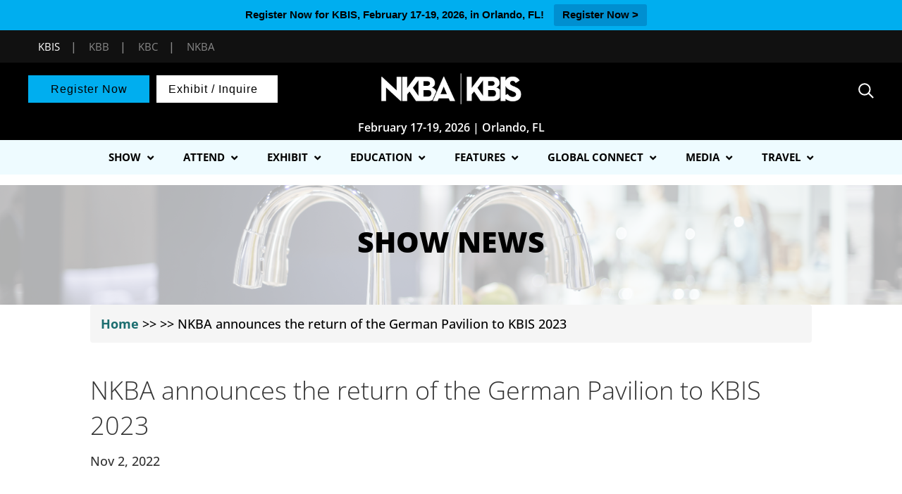

--- FILE ---
content_type: text/html; charset=UTF-8
request_url: https://kbis.com/show-news/nkba-announces-the-return-of-the-german-pavilion-to-kbis-2023/
body_size: 34382
content:
<!DOCTYPE html>
<html dir="ltr" lang="en-US" prefix="og: https://ogp.me/ns#">
<head>
	<meta name="facebook-domain-verification" content="rvfag7snouqw7sz545kjdrrx3sv4ut" />
	<meta name="viewport" content="width=device-width, initial-scale=1">
	<meta name="p:domain_verify" content="32c3b097c06d16d0716273dd702c3107"/>
	<link rel="stylesheet" href="https://maxcdn.bootstrapcdn.com/bootstrap/4.4.1/css/bootstrap.min.css">
  
  <script src="https://ajax.googleapis.com/ajax/libs/jquery/3.4.1/jquery.min.js"></script> 
  <script src="https://cdnjs.cloudflare.com/ajax/libs/popper.js/1.16.0/umd/popper.min.js"></script>
  <script src="https://maxcdn.bootstrapcdn.com/bootstrap/4.4.1/js/bootstrap.min.js"></script>
	<!-- <script src="https://s3.amazonaws.com/kbis-chatbot-fe/script-chatbot-min.js"></script> -->

	 
<!-- Google Tag Manager -->
<script>(function(w,d,s,l,i){w[l]=w[l]||[];w[l].push({'gtm.start':
new Date().getTime(),event:'gtm.js'});var f=d.getElementsByTagName(s)[0],
j=d.createElement(s),dl=l!='dataLayer'?'&l='+l:'';j.async=true;j.src=
'https://www.googletagmanager.com/gtm.js?id='+i+dl;f.parentNode.insertBefore(j,f);
})(window,document,'script','dataLayer','GTM-MRWGNF');</script>
<!-- End Google Tag Manager -->

	<!-- google ads -->
	<meta charset="UTF-8">
<link rel="stylesheet" href="https://s3.amazonaws.com/kbis-chatbot-fe/style-chatbot-min.css">
<!-- End ad tags -->
<script type='text/javascript'>
var googletag = googletag || {};
googletag.cmd = googletag.cmd || [];
(function() {
var gads = document.createElement('script');
gads.async = true;
gads.type = 'text/javascript';
var useSSL = 'https:' == document.location.protocol;
gads.src = (useSSL ? 'https:' : 'http:') + 
 '//www.googletagservices.com/tag/js/gpt.js';
var node = document.getElementsByTagName('script')[0];
node.parentNode.insertBefore(gads, node);
})();
</script>
	
	    
<script type='text/javascript'>
googletag.cmd.push(function() {
googletag.defineSlot('/5993/nbm.ts.kbis', [[970, 90], [728, 90], [300, 50]],  'KBIS_728_Top')
.addService(googletag.pubads())
.setTargeting("pos", "top");
googletag.defineSlot('/5993/nbm.ts.kbis', [[970, 90], [728, 90], [300, 50]],  'KBIS_728_Inline')
.addService(googletag.pubads())
.setTargeting("pos", "Inline");
googletag.defineSlot('/5993/nbm.ts.kbis', [[970, 90], [728, 90], [300, 50]],  'KBIS_728_Bottom')
.addService(googletag.pubads())
.setTargeting("pos", "bottom"); 
googletag.pubads().setTargeting("s1","")
.setTargeting("s2","")
.setTargeting("url","");
googletag.pubads().enableSingleRequest();
googletag.enableServices();
googletag.pubads().collapseEmptyDivs(true);
});


		/*INSTAGRAM WIDGET*/
		//$(document).ready(function(){
		//     $('.widget-instagram').find('.instagram-image').each(function(){
		//              var html = $(this).find('a').attr('title').substring(0, 250)+'<br />...';
		//              $(this).find('a').append('<div class="insta_cpation"><span>'+html+'</span></div>');
		//     })
		//})
	</script>
	
	
			
<!-- end google ads -->

	
<!-- <script src="https://ajax.googleapis.com/ajax/libs/jquery/3.5.1/jquery.min.js"></script> -->
<script>
 $(document).ready(function(){
            document.getElementById("afilter").click();
 });
</script>
	
	<meta charset="UTF-8" />
<meta http-equiv="X-UA-Compatible" content="IE=edge">
	<link rel="pingback" href="https://kbis.com/xmlrpc.php" />

	<script type="text/javascript">
		document.documentElement.className = 'js';
        
      
        
	</script>
	
	<script>
	

function sortTable(n) {
    var table, rows, switching, i, x, y, shouldSwitch, dir, switchcount = 0, myTable14114, row14114, myTable14162, row14162, myTable14375, row14126;
    table = document.getElementById("myTable14358");
	//myTable14114 = document.getElementById("myTable14114");
	//myTable14162 = document.getElementById("myTable14162");
	myTable14375 = document.getElementById("myTable14375");
	
    switching = true;
    dir = "asc";

    while (switching) {
        switching = false;
		
		row14114 = myTable14375.rows;
		
        for (i = 1; i < (row14114.length - 1); i++) {
      //start by saying there should be no switching:
      shouldSwitch = false;
      /*Get the two elements you want to compare,
      one from current row and one from the next:*/
      x = row14114[i].getElementsByTagName("TD")[0];
      y = row14114[i + 1].getElementsByTagName("TD")[0];
      //check if the two rows should switch place:
      if (x.innerHTML.toLowerCase() > y.innerHTML.toLowerCase()) {
        //if so, mark as a switch and break the loop:
        shouldSwitch = true;
        break;
      }
    }
	
	  if (shouldSwitch) {
           
			row14114[i].parentNode.insertBefore(row14114[i + 1], row14114[i]);		
			
            switching = true;
            switchcount ++;
        } 
	
			
		
        rows = table.rows;

        for (i = 1; i < (rows.length - 1); i++) {
      //start by saying there should be no switching:
      shouldSwitch = false;
      /*Get the two elements you want to compare,
      one from current row and one from the next:*/
      x = rows[i].getElementsByTagName("TD")[0];
      y = rows[i + 1].getElementsByTagName("TD")[0];
      //check if the two rows should switch place:
      if (x.innerHTML.toLowerCase() > y.innerHTML.toLowerCase()) {
        //if so, mark as a switch and break the loop:
        shouldSwitch = true;
        break;
      }
    }
        if (shouldSwitch) {
            rows[i].parentNode.insertBefore(rows[i + 1], rows[i]);
						
            switching = true;
            switchcount ++;
        } 
    }
	
}
	
	</script>
	
	
	
		<script type="text/javascript">
		jQuery('document').ready(function(){
			jQuery(".et_secondary_close_search_field").click(function(){
				jQuery(this).hide();
				jQuery('#et_top_search_secondary').fadeIn();
				jQuery('#et_top_search_secondary').removeClass('hideSearchIc');
				jQuery(this).parents('.secondary-form-container').find('form').removeClass('cubic-bezier');
				//jQuery(this).parents('.secondary-form-container').find('.et-search-field_secondary').removeClass('border-class');
			});
			jQuery('#et_top_search_secondary').on('click', function(){
				jQuery('.secondary-form-container form').addClass('cubic-bezier');
				jQuery('.et_secondary_close_search_field').fadeIn();
				//jQuery('.et-search-field_secondary').addClass('border-class');
				jQuery(this).hide();
			});
		});
		jQuery(function($){
  $('.et_pb_toggle_title').click(function(){
    var $toggle = $(this).closest('.et_pb_toggle');
    if (!$toggle.hasClass('et_pb_accordion_toggling')) {
      var $accordion = $toggle.closest('.et_pb_accordion');
      if ($toggle.hasClass('et_pb_toggle_open')) {
        $accordion.addClass('et_pb_accordion_toggling');
        $toggle.find('.et_pb_toggle_content').slideToggle(700, function() { 
          $toggle.removeClass('et_pb_toggle_open').addClass('et_pb_toggle_close'); 
					
        });
      }
      setTimeout(function(){ 
        $accordion.removeClass('et_pb_accordion_toggling'); 
      }, 750);
    }
  });
});
	</script>
	<script>
(function(){
    // Override the addClass to prevent fixed header class from being added
    var addclass = jQuery.fn.addClass;
    jQuery.fn.addClass = function(){
        var result = addclass.apply(this, arguments);
            jQuery('#main-header').removeClass('et-fixed-header');
        return result;
    }
})();
jQuery(function($){
    $('#main-header').removeClass('et-fixed-header');
});
</script>
	<link rel="stylesheet" href="https://s3.amazonaws.com/ny-now-chatbot-fe/style-chatbot-min.css">
	
	<style>
	.headerbtn.btn1{
			background-color: #3b1d56;
		}
		.headerbtn.btn1:hover{
			background-color: #3b1d56;
		}
		.headerbtn.btn2{
			background-color: #6b2067;
		}
		.headerbtn.btn2:hover{
			background-color: #2e0151;
		}
		/*#top-menu li li a:hover { 
		    color: #6d6e71;
		}*/
		.headerbtn{
			font-size: 16px !important;
		}
	</style>
    
<style>
    #et-secondary-menu{
        float:none;text-align:right;
    }
    @media (max-width: 980px){
        #et-secondary-menu{
            position:absolute;
        }
    }
    
</style>
	
	<script>
	jQuery(function() {                       //run when the DOM is ready
  jQuery(".choice_group_track").click(function() {  //use a class, since your ID gets mangled
    jQuery("ul.studio98-a2z-track-list").slideToggle();     //add the class to the clicked element
  });
});
	
	jQuery(function() {                       //run when the DOM is ready
  jQuery(".choice_group_Format").click(function() {  //use a class, since your ID gets mangled
    jQuery("ul.studio98-a2z-custom-abilitylevel").slideToggle();     //add the class to the clicked element
  });
});
</script>
	<!--domain verification -->
	<meta name="google-site-verification" content="WrvQHhoH7eBEunJChH41EYVKyNee0fpEJExJ-8DvAdo" />
	
	<title>NKBA announces the return of the German Pavilion to KBIS 2023 | KBIS</title>
<link rel="preconnect" href="https://fonts.gstatic.com" crossorigin /><script id="diviarea-loader">window.DiviPopupData=window.DiviAreaConfig={"zIndex":1000000,"animateSpeed":400,"triggerClassPrefix":"show-popup-","idAttrib":"data-popup","modalIndicatorClass":"is-modal","blockingIndicatorClass":"is-blocking","defaultShowCloseButton":true,"withCloseClass":"with-close","noCloseClass":"no-close","triggerCloseClass":"close","singletonClass":"single","darkModeClass":"dark","noShadowClass":"no-shadow","altCloseClass":"close-alt","popupSelector":".et_pb_section.popup","initializeOnEvent":"et_pb_after_init_modules","popupWrapperClass":"area-outer-wrap","fullHeightClass":"full-height","openPopupClass":"da-overlay-visible","overlayClass":"da-overlay","exitIndicatorClass":"on-exit","hoverTriggerClass":"on-hover","clickTriggerClass":"on-click","onExitDelay":2000,"notMobileClass":"not-mobile","notTabletClass":"not-tablet","notDesktopClass":"not-desktop","baseContext":"body","activePopupClass":"is-open","closeButtonClass":"da-close","withLoaderClass":"with-loader","debug":false,"ajaxUrl":"https:\/\/kbis.com\/wp-admin\/admin-ajax.php","sys":[]};var divimode_loader=function(){"use strict";!function(t){t.DiviArea=t.DiviPopup={loaded:!1};var n=t.DiviArea,i=n.Hooks={},o={};function r(t,n,i){var r,e,c;if("string"==typeof t)if(o[t]){if(n)if((r=o[t])&&i)for(c=r.length;c--;)(e=r[c]).callback===n&&e.context===i&&(r[c]=!1);else for(c=r.length;c--;)r[c].callback===n&&(r[c]=!1)}else o[t]=[]}function e(t,n,i,r){if("string"==typeof t){var e={callback:n,priority:i,context:r},c=o[t];c?(c.push(e),c=function(t){var n,i,o,r,e=t.length;for(r=1;r<e;r++)for(n=t[r],i=r;i>0;i--)(o=t[i-1]).priority>n.priority&&(t[i]=o,t[i-1]=n);return t}(c)):c=[e],o[t]=c}}function c(t,n,i){"string"==typeof n&&(n=[n]);var r,e,c=[];for(r=0;r<n.length;r++)Array.prototype.push.apply(c,o[n[r]]);for(e=0;e<c.length;e++){var a=void 0;c[e]&&"function"==typeof c[e].callback&&("filter"===t?void 0!==(a=c[e].callback.apply(c[e].context,i))&&(i[0]=a):c[e].callback.apply(c[e].context,i))}if("filter"===t)return i[0]}i.silent=function(){return i},n.removeFilter=i.removeFilter=function(t,n){r(t,n)},n.removeAction=i.removeAction=function(t,n){r(t,n)},n.applyFilters=i.applyFilters=function(t){for(var n=[],i=arguments.length-1;i-- >0;)n[i]=arguments[i+1];return c("filter",t,n)},n.doAction=i.doAction=function(t){for(var n=[],i=arguments.length-1;i-- >0;)n[i]=arguments[i+1];c("action",t,n)},n.addFilter=i.addFilter=function(n,i,o,r){e(n,i,parseInt(o||10,10),r||t)},n.addAction=i.addAction=function(n,i,o,r){e(n,i,parseInt(o||10,10),r||t)},n.addActionOnce=i.addActionOnce=function(n,i,o,c){e(n,i,parseInt(o||10,10),c||t),e(n,(function(){r(n,i)}),1+parseInt(o||10,10),c||t)}}(window);return{}}();
</script><style id="et-builder-googlefonts-cached-inline">/* Original: https://fonts.googleapis.com/css?family=Open+Sans:300,regular,500,600,700,800,300italic,italic,500italic,600italic,700italic,800italic|Source+Sans+Pro:200,200italic,300,300italic,regular,italic,600,600italic,700,700italic,900,900italic&#038;subset=latin,latin-ext&#038;display=swap *//* User Agent: Mozilla/5.0 (Unknown; Linux x86_64) AppleWebKit/538.1 (KHTML, like Gecko) Safari/538.1 Daum/4.1 */@font-face {font-family: 'Open Sans';font-style: italic;font-weight: 300;font-stretch: normal;font-display: swap;src: url(https://fonts.gstatic.com/s/opensans/v44/memQYaGs126MiZpBA-UFUIcVXSCEkx2cmqvXlWq8tWZ0Pw86hd0Rk5hkWV4exQ.ttf) format('truetype');}@font-face {font-family: 'Open Sans';font-style: italic;font-weight: 400;font-stretch: normal;font-display: swap;src: url(https://fonts.gstatic.com/s/opensans/v44/memQYaGs126MiZpBA-UFUIcVXSCEkx2cmqvXlWq8tWZ0Pw86hd0Rk8ZkWV4exQ.ttf) format('truetype');}@font-face {font-family: 'Open Sans';font-style: italic;font-weight: 500;font-stretch: normal;font-display: swap;src: url(https://fonts.gstatic.com/s/opensans/v44/memQYaGs126MiZpBA-UFUIcVXSCEkx2cmqvXlWq8tWZ0Pw86hd0Rk_RkWV4exQ.ttf) format('truetype');}@font-face {font-family: 'Open Sans';font-style: italic;font-weight: 600;font-stretch: normal;font-display: swap;src: url(https://fonts.gstatic.com/s/opensans/v44/memQYaGs126MiZpBA-UFUIcVXSCEkx2cmqvXlWq8tWZ0Pw86hd0RkxhjWV4exQ.ttf) format('truetype');}@font-face {font-family: 'Open Sans';font-style: italic;font-weight: 700;font-stretch: normal;font-display: swap;src: url(https://fonts.gstatic.com/s/opensans/v44/memQYaGs126MiZpBA-UFUIcVXSCEkx2cmqvXlWq8tWZ0Pw86hd0RkyFjWV4exQ.ttf) format('truetype');}@font-face {font-family: 'Open Sans';font-style: italic;font-weight: 800;font-stretch: normal;font-display: swap;src: url(https://fonts.gstatic.com/s/opensans/v44/memQYaGs126MiZpBA-UFUIcVXSCEkx2cmqvXlWq8tWZ0Pw86hd0Rk0ZjWV4exQ.ttf) format('truetype');}@font-face {font-family: 'Open Sans';font-style: normal;font-weight: 300;font-stretch: normal;font-display: swap;src: url(https://fonts.gstatic.com/s/opensans/v44/memSYaGs126MiZpBA-UvWbX2vVnXBbObj2OVZyOOSr4dVJWUgsiH0B4uaVc.ttf) format('truetype');}@font-face {font-family: 'Open Sans';font-style: normal;font-weight: 400;font-stretch: normal;font-display: swap;src: url(https://fonts.gstatic.com/s/opensans/v44/memSYaGs126MiZpBA-UvWbX2vVnXBbObj2OVZyOOSr4dVJWUgsjZ0B4uaVc.ttf) format('truetype');}@font-face {font-family: 'Open Sans';font-style: normal;font-weight: 500;font-stretch: normal;font-display: swap;src: url(https://fonts.gstatic.com/s/opensans/v44/memSYaGs126MiZpBA-UvWbX2vVnXBbObj2OVZyOOSr4dVJWUgsjr0B4uaVc.ttf) format('truetype');}@font-face {font-family: 'Open Sans';font-style: normal;font-weight: 600;font-stretch: normal;font-display: swap;src: url(https://fonts.gstatic.com/s/opensans/v44/memSYaGs126MiZpBA-UvWbX2vVnXBbObj2OVZyOOSr4dVJWUgsgH1x4uaVc.ttf) format('truetype');}@font-face {font-family: 'Open Sans';font-style: normal;font-weight: 700;font-stretch: normal;font-display: swap;src: url(https://fonts.gstatic.com/s/opensans/v44/memSYaGs126MiZpBA-UvWbX2vVnXBbObj2OVZyOOSr4dVJWUgsg-1x4uaVc.ttf) format('truetype');}@font-face {font-family: 'Open Sans';font-style: normal;font-weight: 800;font-stretch: normal;font-display: swap;src: url(https://fonts.gstatic.com/s/opensans/v44/memSYaGs126MiZpBA-UvWbX2vVnXBbObj2OVZyOOSr4dVJWUgshZ1x4uaVc.ttf) format('truetype');}@font-face {font-family: 'Source Sans Pro';font-style: italic;font-weight: 200;font-display: swap;src: url(https://fonts.gstatic.com/s/sourcesanspro/v23/6xKwdSBYKcSV-LCoeQqfX1RYOo3qPZYokSdi18E.ttf) format('truetype');}@font-face {font-family: 'Source Sans Pro';font-style: italic;font-weight: 300;font-display: swap;src: url(https://fonts.gstatic.com/s/sourcesanspro/v23/6xKwdSBYKcSV-LCoeQqfX1RYOo3qPZZMkidi18E.ttf) format('truetype');}@font-face {font-family: 'Source Sans Pro';font-style: italic;font-weight: 400;font-display: swap;src: url(https://fonts.gstatic.com/s/sourcesanspro/v23/6xK1dSBYKcSV-LCoeQqfX1RYOo3qPZ7psDc.ttf) format('truetype');}@font-face {font-family: 'Source Sans Pro';font-style: italic;font-weight: 600;font-display: swap;src: url(https://fonts.gstatic.com/s/sourcesanspro/v23/6xKwdSBYKcSV-LCoeQqfX1RYOo3qPZY4lCdi18E.ttf) format('truetype');}@font-face {font-family: 'Source Sans Pro';font-style: italic;font-weight: 700;font-display: swap;src: url(https://fonts.gstatic.com/s/sourcesanspro/v23/6xKwdSBYKcSV-LCoeQqfX1RYOo3qPZZclSdi18E.ttf) format('truetype');}@font-face {font-family: 'Source Sans Pro';font-style: italic;font-weight: 900;font-display: swap;src: url(https://fonts.gstatic.com/s/sourcesanspro/v23/6xKwdSBYKcSV-LCoeQqfX1RYOo3qPZZklydi18E.ttf) format('truetype');}@font-face {font-family: 'Source Sans Pro';font-style: normal;font-weight: 200;font-display: swap;src: url(https://fonts.gstatic.com/s/sourcesanspro/v23/6xKydSBYKcSV-LCoeQqfX1RYOo3i94_wmRdr.ttf) format('truetype');}@font-face {font-family: 'Source Sans Pro';font-style: normal;font-weight: 300;font-display: swap;src: url(https://fonts.gstatic.com/s/sourcesanspro/v23/6xKydSBYKcSV-LCoeQqfX1RYOo3ik4zwmRdr.ttf) format('truetype');}@font-face {font-family: 'Source Sans Pro';font-style: normal;font-weight: 400;font-display: swap;src: url(https://fonts.gstatic.com/s/sourcesanspro/v23/6xK3dSBYKcSV-LCoeQqfX1RYOo3qNq7g.ttf) format('truetype');}@font-face {font-family: 'Source Sans Pro';font-style: normal;font-weight: 600;font-display: swap;src: url(https://fonts.gstatic.com/s/sourcesanspro/v23/6xKydSBYKcSV-LCoeQqfX1RYOo3i54rwmRdr.ttf) format('truetype');}@font-face {font-family: 'Source Sans Pro';font-style: normal;font-weight: 700;font-display: swap;src: url(https://fonts.gstatic.com/s/sourcesanspro/v23/6xKydSBYKcSV-LCoeQqfX1RYOo3ig4vwmRdr.ttf) format('truetype');}@font-face {font-family: 'Source Sans Pro';font-style: normal;font-weight: 900;font-display: swap;src: url(https://fonts.gstatic.com/s/sourcesanspro/v23/6xKydSBYKcSV-LCoeQqfX1RYOo3iu4nwmRdr.ttf) format('truetype');}/* User Agent: Mozilla/5.0 (Windows NT 6.1; WOW64; rv:27.0) Gecko/20100101 Firefox/27.0 */@font-face {font-family: 'Open Sans';font-style: italic;font-weight: 300;font-stretch: normal;font-display: swap;src: url(https://fonts.gstatic.com/l/font?kit=memQYaGs126MiZpBA-UFUIcVXSCEkx2cmqvXlWq8tWZ0Pw86hd0Rk5hkWV4exg&skey=743457fe2cc29280&v=v44) format('woff');}@font-face {font-family: 'Open Sans';font-style: italic;font-weight: 400;font-stretch: normal;font-display: swap;src: url(https://fonts.gstatic.com/l/font?kit=memQYaGs126MiZpBA-UFUIcVXSCEkx2cmqvXlWq8tWZ0Pw86hd0Rk8ZkWV4exg&skey=743457fe2cc29280&v=v44) format('woff');}@font-face {font-family: 'Open Sans';font-style: italic;font-weight: 500;font-stretch: normal;font-display: swap;src: url(https://fonts.gstatic.com/l/font?kit=memQYaGs126MiZpBA-UFUIcVXSCEkx2cmqvXlWq8tWZ0Pw86hd0Rk_RkWV4exg&skey=743457fe2cc29280&v=v44) format('woff');}@font-face {font-family: 'Open Sans';font-style: italic;font-weight: 600;font-stretch: normal;font-display: swap;src: url(https://fonts.gstatic.com/l/font?kit=memQYaGs126MiZpBA-UFUIcVXSCEkx2cmqvXlWq8tWZ0Pw86hd0RkxhjWV4exg&skey=743457fe2cc29280&v=v44) format('woff');}@font-face {font-family: 'Open Sans';font-style: italic;font-weight: 700;font-stretch: normal;font-display: swap;src: url(https://fonts.gstatic.com/l/font?kit=memQYaGs126MiZpBA-UFUIcVXSCEkx2cmqvXlWq8tWZ0Pw86hd0RkyFjWV4exg&skey=743457fe2cc29280&v=v44) format('woff');}@font-face {font-family: 'Open Sans';font-style: italic;font-weight: 800;font-stretch: normal;font-display: swap;src: url(https://fonts.gstatic.com/l/font?kit=memQYaGs126MiZpBA-UFUIcVXSCEkx2cmqvXlWq8tWZ0Pw86hd0Rk0ZjWV4exg&skey=743457fe2cc29280&v=v44) format('woff');}@font-face {font-family: 'Open Sans';font-style: normal;font-weight: 300;font-stretch: normal;font-display: swap;src: url(https://fonts.gstatic.com/l/font?kit=memSYaGs126MiZpBA-UvWbX2vVnXBbObj2OVZyOOSr4dVJWUgsiH0B4uaVQ&skey=62c1cbfccc78b4b2&v=v44) format('woff');}@font-face {font-family: 'Open Sans';font-style: normal;font-weight: 400;font-stretch: normal;font-display: swap;src: url(https://fonts.gstatic.com/l/font?kit=memSYaGs126MiZpBA-UvWbX2vVnXBbObj2OVZyOOSr4dVJWUgsjZ0B4uaVQ&skey=62c1cbfccc78b4b2&v=v44) format('woff');}@font-face {font-family: 'Open Sans';font-style: normal;font-weight: 500;font-stretch: normal;font-display: swap;src: url(https://fonts.gstatic.com/l/font?kit=memSYaGs126MiZpBA-UvWbX2vVnXBbObj2OVZyOOSr4dVJWUgsjr0B4uaVQ&skey=62c1cbfccc78b4b2&v=v44) format('woff');}@font-face {font-family: 'Open Sans';font-style: normal;font-weight: 600;font-stretch: normal;font-display: swap;src: url(https://fonts.gstatic.com/l/font?kit=memSYaGs126MiZpBA-UvWbX2vVnXBbObj2OVZyOOSr4dVJWUgsgH1x4uaVQ&skey=62c1cbfccc78b4b2&v=v44) format('woff');}@font-face {font-family: 'Open Sans';font-style: normal;font-weight: 700;font-stretch: normal;font-display: swap;src: url(https://fonts.gstatic.com/l/font?kit=memSYaGs126MiZpBA-UvWbX2vVnXBbObj2OVZyOOSr4dVJWUgsg-1x4uaVQ&skey=62c1cbfccc78b4b2&v=v44) format('woff');}@font-face {font-family: 'Open Sans';font-style: normal;font-weight: 800;font-stretch: normal;font-display: swap;src: url(https://fonts.gstatic.com/l/font?kit=memSYaGs126MiZpBA-UvWbX2vVnXBbObj2OVZyOOSr4dVJWUgshZ1x4uaVQ&skey=62c1cbfccc78b4b2&v=v44) format('woff');}@font-face {font-family: 'Source Sans Pro';font-style: italic;font-weight: 200;font-display: swap;src: url(https://fonts.gstatic.com/l/font?kit=6xKwdSBYKcSV-LCoeQqfX1RYOo3qPZYokSdi18I&skey=f3dde3b4b69fc0ae&v=v23) format('woff');}@font-face {font-family: 'Source Sans Pro';font-style: italic;font-weight: 300;font-display: swap;src: url(https://fonts.gstatic.com/l/font?kit=6xKwdSBYKcSV-LCoeQqfX1RYOo3qPZZMkidi18I&skey=8215b74d5c696e49&v=v23) format('woff');}@font-face {font-family: 'Source Sans Pro';font-style: italic;font-weight: 400;font-display: swap;src: url(https://fonts.gstatic.com/l/font?kit=6xK1dSBYKcSV-LCoeQqfX1RYOo3qPZ7psDQ&skey=28c775fa366622c1&v=v23) format('woff');}@font-face {font-family: 'Source Sans Pro';font-style: italic;font-weight: 600;font-display: swap;src: url(https://fonts.gstatic.com/l/font?kit=6xKwdSBYKcSV-LCoeQqfX1RYOo3qPZY4lCdi18I&skey=1ddbb15c8706f8a1&v=v23) format('woff');}@font-face {font-family: 'Source Sans Pro';font-style: italic;font-weight: 700;font-display: swap;src: url(https://fonts.gstatic.com/l/font?kit=6xKwdSBYKcSV-LCoeQqfX1RYOo3qPZZclSdi18I&skey=7573a083f0c737cb&v=v23) format('woff');}@font-face {font-family: 'Source Sans Pro';font-style: italic;font-weight: 900;font-display: swap;src: url(https://fonts.gstatic.com/l/font?kit=6xKwdSBYKcSV-LCoeQqfX1RYOo3qPZZklydi18I&skey=28b6885887279f18&v=v23) format('woff');}@font-face {font-family: 'Source Sans Pro';font-style: normal;font-weight: 200;font-display: swap;src: url(https://fonts.gstatic.com/l/font?kit=6xKydSBYKcSV-LCoeQqfX1RYOo3i94_wmRdo&skey=f7e766e587bd9f23&v=v23) format('woff');}@font-face {font-family: 'Source Sans Pro';font-style: normal;font-weight: 300;font-display: swap;src: url(https://fonts.gstatic.com/l/font?kit=6xKydSBYKcSV-LCoeQqfX1RYOo3ik4zwmRdo&skey=e2b26fc7e9e1ade8&v=v23) format('woff');}@font-face {font-family: 'Source Sans Pro';font-style: normal;font-weight: 400;font-display: swap;src: url(https://fonts.gstatic.com/l/font?kit=6xK3dSBYKcSV-LCoeQqfX1RYOo3qNq7j&skey=1e026b1c27170b9b&v=v23) format('woff');}@font-face {font-family: 'Source Sans Pro';font-style: normal;font-weight: 600;font-display: swap;src: url(https://fonts.gstatic.com/l/font?kit=6xKydSBYKcSV-LCoeQqfX1RYOo3i54rwmRdo&skey=227a890402fab339&v=v23) format('woff');}@font-face {font-family: 'Source Sans Pro';font-style: normal;font-weight: 700;font-display: swap;src: url(https://fonts.gstatic.com/l/font?kit=6xKydSBYKcSV-LCoeQqfX1RYOo3ig4vwmRdo&skey=84e1cdfb74260b1d&v=v23) format('woff');}@font-face {font-family: 'Source Sans Pro';font-style: normal;font-weight: 900;font-display: swap;src: url(https://fonts.gstatic.com/l/font?kit=6xKydSBYKcSV-LCoeQqfX1RYOo3iu4nwmRdo&skey=cf4dfcb31d72fb0a&v=v23) format('woff');}/* User Agent: Mozilla/5.0 (Windows NT 6.3; rv:39.0) Gecko/20100101 Firefox/39.0 */@font-face {font-family: 'Open Sans';font-style: italic;font-weight: 300;font-stretch: normal;font-display: swap;src: url(https://fonts.gstatic.com/s/opensans/v44/memQYaGs126MiZpBA-UFUIcVXSCEkx2cmqvXlWq8tWZ0Pw86hd0Rk5hkWV4ewA.woff2) format('woff2');}@font-face {font-family: 'Open Sans';font-style: italic;font-weight: 400;font-stretch: normal;font-display: swap;src: url(https://fonts.gstatic.com/s/opensans/v44/memQYaGs126MiZpBA-UFUIcVXSCEkx2cmqvXlWq8tWZ0Pw86hd0Rk8ZkWV4ewA.woff2) format('woff2');}@font-face {font-family: 'Open Sans';font-style: italic;font-weight: 500;font-stretch: normal;font-display: swap;src: url(https://fonts.gstatic.com/s/opensans/v44/memQYaGs126MiZpBA-UFUIcVXSCEkx2cmqvXlWq8tWZ0Pw86hd0Rk_RkWV4ewA.woff2) format('woff2');}@font-face {font-family: 'Open Sans';font-style: italic;font-weight: 600;font-stretch: normal;font-display: swap;src: url(https://fonts.gstatic.com/s/opensans/v44/memQYaGs126MiZpBA-UFUIcVXSCEkx2cmqvXlWq8tWZ0Pw86hd0RkxhjWV4ewA.woff2) format('woff2');}@font-face {font-family: 'Open Sans';font-style: italic;font-weight: 700;font-stretch: normal;font-display: swap;src: url(https://fonts.gstatic.com/s/opensans/v44/memQYaGs126MiZpBA-UFUIcVXSCEkx2cmqvXlWq8tWZ0Pw86hd0RkyFjWV4ewA.woff2) format('woff2');}@font-face {font-family: 'Open Sans';font-style: italic;font-weight: 800;font-stretch: normal;font-display: swap;src: url(https://fonts.gstatic.com/s/opensans/v44/memQYaGs126MiZpBA-UFUIcVXSCEkx2cmqvXlWq8tWZ0Pw86hd0Rk0ZjWV4ewA.woff2) format('woff2');}@font-face {font-family: 'Open Sans';font-style: normal;font-weight: 300;font-stretch: normal;font-display: swap;src: url(https://fonts.gstatic.com/s/opensans/v44/memSYaGs126MiZpBA-UvWbX2vVnXBbObj2OVZyOOSr4dVJWUgsiH0B4uaVI.woff2) format('woff2');}@font-face {font-family: 'Open Sans';font-style: normal;font-weight: 400;font-stretch: normal;font-display: swap;src: url(https://fonts.gstatic.com/s/opensans/v44/memSYaGs126MiZpBA-UvWbX2vVnXBbObj2OVZyOOSr4dVJWUgsjZ0B4uaVI.woff2) format('woff2');}@font-face {font-family: 'Open Sans';font-style: normal;font-weight: 500;font-stretch: normal;font-display: swap;src: url(https://fonts.gstatic.com/s/opensans/v44/memSYaGs126MiZpBA-UvWbX2vVnXBbObj2OVZyOOSr4dVJWUgsjr0B4uaVI.woff2) format('woff2');}@font-face {font-family: 'Open Sans';font-style: normal;font-weight: 600;font-stretch: normal;font-display: swap;src: url(https://fonts.gstatic.com/s/opensans/v44/memSYaGs126MiZpBA-UvWbX2vVnXBbObj2OVZyOOSr4dVJWUgsgH1x4uaVI.woff2) format('woff2');}@font-face {font-family: 'Open Sans';font-style: normal;font-weight: 700;font-stretch: normal;font-display: swap;src: url(https://fonts.gstatic.com/s/opensans/v44/memSYaGs126MiZpBA-UvWbX2vVnXBbObj2OVZyOOSr4dVJWUgsg-1x4uaVI.woff2) format('woff2');}@font-face {font-family: 'Open Sans';font-style: normal;font-weight: 800;font-stretch: normal;font-display: swap;src: url(https://fonts.gstatic.com/s/opensans/v44/memSYaGs126MiZpBA-UvWbX2vVnXBbObj2OVZyOOSr4dVJWUgshZ1x4uaVI.woff2) format('woff2');}@font-face {font-family: 'Source Sans Pro';font-style: italic;font-weight: 200;font-display: swap;src: url(https://fonts.gstatic.com/s/sourcesanspro/v23/6xKwdSBYKcSV-LCoeQqfX1RYOo3qPZYokSdi18Q.woff2) format('woff2');}@font-face {font-family: 'Source Sans Pro';font-style: italic;font-weight: 300;font-display: swap;src: url(https://fonts.gstatic.com/s/sourcesanspro/v23/6xKwdSBYKcSV-LCoeQqfX1RYOo3qPZZMkidi18Q.woff2) format('woff2');}@font-face {font-family: 'Source Sans Pro';font-style: italic;font-weight: 400;font-display: swap;src: url(https://fonts.gstatic.com/s/sourcesanspro/v23/6xK1dSBYKcSV-LCoeQqfX1RYOo3qPZ7psDI.woff2) format('woff2');}@font-face {font-family: 'Source Sans Pro';font-style: italic;font-weight: 600;font-display: swap;src: url(https://fonts.gstatic.com/s/sourcesanspro/v23/6xKwdSBYKcSV-LCoeQqfX1RYOo3qPZY4lCdi18Q.woff2) format('woff2');}@font-face {font-family: 'Source Sans Pro';font-style: italic;font-weight: 700;font-display: swap;src: url(https://fonts.gstatic.com/s/sourcesanspro/v23/6xKwdSBYKcSV-LCoeQqfX1RYOo3qPZZclSdi18Q.woff2) format('woff2');}@font-face {font-family: 'Source Sans Pro';font-style: italic;font-weight: 900;font-display: swap;src: url(https://fonts.gstatic.com/s/sourcesanspro/v23/6xKwdSBYKcSV-LCoeQqfX1RYOo3qPZZklydi18Q.woff2) format('woff2');}@font-face {font-family: 'Source Sans Pro';font-style: normal;font-weight: 200;font-display: swap;src: url(https://fonts.gstatic.com/s/sourcesanspro/v23/6xKydSBYKcSV-LCoeQqfX1RYOo3i94_wmRdu.woff2) format('woff2');}@font-face {font-family: 'Source Sans Pro';font-style: normal;font-weight: 300;font-display: swap;src: url(https://fonts.gstatic.com/s/sourcesanspro/v23/6xKydSBYKcSV-LCoeQqfX1RYOo3ik4zwmRdu.woff2) format('woff2');}@font-face {font-family: 'Source Sans Pro';font-style: normal;font-weight: 400;font-display: swap;src: url(https://fonts.gstatic.com/s/sourcesanspro/v23/6xK3dSBYKcSV-LCoeQqfX1RYOo3qNq7l.woff2) format('woff2');}@font-face {font-family: 'Source Sans Pro';font-style: normal;font-weight: 600;font-display: swap;src: url(https://fonts.gstatic.com/s/sourcesanspro/v23/6xKydSBYKcSV-LCoeQqfX1RYOo3i54rwmRdu.woff2) format('woff2');}@font-face {font-family: 'Source Sans Pro';font-style: normal;font-weight: 700;font-display: swap;src: url(https://fonts.gstatic.com/s/sourcesanspro/v23/6xKydSBYKcSV-LCoeQqfX1RYOo3ig4vwmRdu.woff2) format('woff2');}@font-face {font-family: 'Source Sans Pro';font-style: normal;font-weight: 900;font-display: swap;src: url(https://fonts.gstatic.com/s/sourcesanspro/v23/6xKydSBYKcSV-LCoeQqfX1RYOo3iu4nwmRdu.woff2) format('woff2');}</style>
		<!-- All in One SEO 4.9.0 - aioseo.com -->
	<meta name="robots" content="max-image-preview:large" />
	<meta name="author" content="KBIS Pressroom"/>
	<link rel="canonical" href="https://kbis.com/show-news/nkba-announces-the-return-of-the-german-pavilion-to-kbis-2023/" />
	<meta name="generator" content="All in One SEO (AIOSEO) 4.9.0" />

		<meta name="google-site-verification" content="9r_1kgqj9zdU8CiAuEUJ3rrw5fBf843mMEKVYbRvFd0" />
		<meta property="og:locale" content="en_US" />
		<meta property="og:site_name" content="KBIS | The Kitchen &amp; Bath Industry Show" />
		<meta property="og:type" content="article" />
		<meta property="og:title" content="NKBA announces the return of the German Pavilion to KBIS 2023 | KBIS" />
		<meta property="og:url" content="https://kbis.com/show-news/nkba-announces-the-return-of-the-german-pavilion-to-kbis-2023/" />
		<meta property="article:published_time" content="2022-11-02T18:13:19+00:00" />
		<meta property="article:modified_time" content="2022-11-02T18:13:20+00:00" />
		<meta name="twitter:card" content="summary" />
		<meta name="twitter:title" content="NKBA announces the return of the German Pavilion to KBIS 2023 | KBIS" />
		<script type="application/ld+json" class="aioseo-schema">
			{"@context":"https:\/\/schema.org","@graph":[{"@type":"BreadcrumbList","@id":"https:\/\/kbis.com\/show-news\/nkba-announces-the-return-of-the-german-pavilion-to-kbis-2023\/#breadcrumblist","itemListElement":[{"@type":"ListItem","@id":"https:\/\/kbis.com#listItem","position":1,"name":"Home","item":"https:\/\/kbis.com","nextItem":{"@type":"ListItem","@id":"https:\/\/kbis.com\/show-news\/#listItem","name":"Show News"}},{"@type":"ListItem","@id":"https:\/\/kbis.com\/show-news\/#listItem","position":2,"name":"Show News","item":"https:\/\/kbis.com\/show-news\/","nextItem":{"@type":"ListItem","@id":"https:\/\/kbis.com\/show-news\/nkba-announces-the-return-of-the-german-pavilion-to-kbis-2023\/#listItem","name":"NKBA announces the return of the German Pavilion to KBIS 2023"},"previousItem":{"@type":"ListItem","@id":"https:\/\/kbis.com#listItem","name":"Home"}},{"@type":"ListItem","@id":"https:\/\/kbis.com\/show-news\/nkba-announces-the-return-of-the-german-pavilion-to-kbis-2023\/#listItem","position":3,"name":"NKBA announces the return of the German Pavilion to KBIS 2023","previousItem":{"@type":"ListItem","@id":"https:\/\/kbis.com\/show-news\/#listItem","name":"Show News"}}]},{"@type":"Organization","@id":"https:\/\/kbis.com\/#organization","name":"KBIS","description":"The Kitchen & Bath Industry Show","url":"https:\/\/kbis.com\/"},{"@type":"Person","@id":"https:\/\/kbis.com\/author\/kbis-pressroom\/#author","url":"https:\/\/kbis.com\/author\/kbis-pressroom\/","name":"KBIS Pressroom"},{"@type":"WebPage","@id":"https:\/\/kbis.com\/show-news\/nkba-announces-the-return-of-the-german-pavilion-to-kbis-2023\/#webpage","url":"https:\/\/kbis.com\/show-news\/nkba-announces-the-return-of-the-german-pavilion-to-kbis-2023\/","name":"NKBA announces the return of the German Pavilion to KBIS 2023 | KBIS","inLanguage":"en-US","isPartOf":{"@id":"https:\/\/kbis.com\/#website"},"breadcrumb":{"@id":"https:\/\/kbis.com\/show-news\/nkba-announces-the-return-of-the-german-pavilion-to-kbis-2023\/#breadcrumblist"},"author":{"@id":"https:\/\/kbis.com\/author\/kbis-pressroom\/#author"},"creator":{"@id":"https:\/\/kbis.com\/author\/kbis-pressroom\/#author"},"datePublished":"2022-11-02T14:13:19-04:00","dateModified":"2022-11-02T14:13:20-04:00"},{"@type":"WebSite","@id":"https:\/\/kbis.com\/#website","url":"https:\/\/kbis.com\/","name":"KBIS","description":"The Kitchen & Bath Industry Show","inLanguage":"en-US","publisher":{"@id":"https:\/\/kbis.com\/#organization"}}]}
		</script>
		<!-- All in One SEO -->

  
  <link rel='stylesheet' id='hubspot-global-css' href='https://cdn.jsdelivr.net/gh/Reach-Marketing/emx-hubspot@main/emerald-privacy-global.css' type='text/css' media='all' />
  <link rel='stylesheet' id='hubspot-css' href='https://cdn.jsdelivr.net/gh/Reach-Marketing/emx-hubspot@main/emerald-privacy-kbis.css' type='text/css' media='all' />
  
  <link rel='dns-prefetch' href='//unpkg.com' />
<link rel="alternate" type="application/rss+xml" title="KBIS &raquo; Feed" href="https://kbis.com/feed/" />
<link rel="alternate" type="application/rss+xml" title="KBIS &raquo; Comments Feed" href="https://kbis.com/comments/feed/" />
<meta content="Emerald X v.2.0.0" name="generator"/><link rel='stylesheet' id='pt-cv-public-style-css' href='https://kbis.com/wp-content/plugins/content-views-query-and-display-post-page/public/assets/css/cv.css?ver=4.2' type='text/css' media='all' />
<link rel='stylesheet' id='sbi_styles-css' href='https://kbis.com/wp-content/plugins/instagram-feed/css/sbi-styles.min.css?ver=6.10.0' type='text/css' media='all' />
<link rel='stylesheet' id='wp-block-library-css' href='https://kbis.com/wp-includes/css/dist/block-library/style.min.css?ver=8fc4ba7b025f6262f6b093847846e243' type='text/css' media='all' />
<style id='wp-block-library-theme-inline-css' type='text/css'>
.wp-block-audio :where(figcaption){color:#555;font-size:13px;text-align:center}.is-dark-theme .wp-block-audio :where(figcaption){color:#ffffffa6}.wp-block-audio{margin:0 0 1em}.wp-block-code{border:1px solid #ccc;border-radius:4px;font-family:Menlo,Consolas,monaco,monospace;padding:.8em 1em}.wp-block-embed :where(figcaption){color:#555;font-size:13px;text-align:center}.is-dark-theme .wp-block-embed :where(figcaption){color:#ffffffa6}.wp-block-embed{margin:0 0 1em}.blocks-gallery-caption{color:#555;font-size:13px;text-align:center}.is-dark-theme .blocks-gallery-caption{color:#ffffffa6}:root :where(.wp-block-image figcaption){color:#555;font-size:13px;text-align:center}.is-dark-theme :root :where(.wp-block-image figcaption){color:#ffffffa6}.wp-block-image{margin:0 0 1em}.wp-block-pullquote{border-bottom:4px solid;border-top:4px solid;color:currentColor;margin-bottom:1.75em}.wp-block-pullquote cite,.wp-block-pullquote footer,.wp-block-pullquote__citation{color:currentColor;font-size:.8125em;font-style:normal;text-transform:uppercase}.wp-block-quote{border-left:.25em solid;margin:0 0 1.75em;padding-left:1em}.wp-block-quote cite,.wp-block-quote footer{color:currentColor;font-size:.8125em;font-style:normal;position:relative}.wp-block-quote:where(.has-text-align-right){border-left:none;border-right:.25em solid;padding-left:0;padding-right:1em}.wp-block-quote:where(.has-text-align-center){border:none;padding-left:0}.wp-block-quote.is-large,.wp-block-quote.is-style-large,.wp-block-quote:where(.is-style-plain){border:none}.wp-block-search .wp-block-search__label{font-weight:700}.wp-block-search__button{border:1px solid #ccc;padding:.375em .625em}:where(.wp-block-group.has-background){padding:1.25em 2.375em}.wp-block-separator.has-css-opacity{opacity:.4}.wp-block-separator{border:none;border-bottom:2px solid;margin-left:auto;margin-right:auto}.wp-block-separator.has-alpha-channel-opacity{opacity:1}.wp-block-separator:not(.is-style-wide):not(.is-style-dots){width:100px}.wp-block-separator.has-background:not(.is-style-dots){border-bottom:none;height:1px}.wp-block-separator.has-background:not(.is-style-wide):not(.is-style-dots){height:2px}.wp-block-table{margin:0 0 1em}.wp-block-table td,.wp-block-table th{word-break:normal}.wp-block-table :where(figcaption){color:#555;font-size:13px;text-align:center}.is-dark-theme .wp-block-table :where(figcaption){color:#ffffffa6}.wp-block-video :where(figcaption){color:#555;font-size:13px;text-align:center}.is-dark-theme .wp-block-video :where(figcaption){color:#ffffffa6}.wp-block-video{margin:0 0 1em}:root :where(.wp-block-template-part.has-background){margin-bottom:0;margin-top:0;padding:1.25em 2.375em}
</style>
<link rel='stylesheet' id='aioseo/css/src/vue/standalone/blocks/table-of-contents/global.scss-css' href='https://kbis.com/wp-content/plugins/all-in-one-seo-pack/dist/Lite/assets/css/table-of-contents/global.e90f6d47.css?ver=4.9.0' type='text/css' media='all' />
<style id='global-styles-inline-css' type='text/css'>
:root{--wp--preset--aspect-ratio--square: 1;--wp--preset--aspect-ratio--4-3: 4/3;--wp--preset--aspect-ratio--3-4: 3/4;--wp--preset--aspect-ratio--3-2: 3/2;--wp--preset--aspect-ratio--2-3: 2/3;--wp--preset--aspect-ratio--16-9: 16/9;--wp--preset--aspect-ratio--9-16: 9/16;--wp--preset--color--black: #000000;--wp--preset--color--cyan-bluish-gray: #abb8c3;--wp--preset--color--white: #ffffff;--wp--preset--color--pale-pink: #f78da7;--wp--preset--color--vivid-red: #cf2e2e;--wp--preset--color--luminous-vivid-orange: #ff6900;--wp--preset--color--luminous-vivid-amber: #fcb900;--wp--preset--color--light-green-cyan: #7bdcb5;--wp--preset--color--vivid-green-cyan: #00d084;--wp--preset--color--pale-cyan-blue: #8ed1fc;--wp--preset--color--vivid-cyan-blue: #0693e3;--wp--preset--color--vivid-purple: #9b51e0;--wp--preset--gradient--vivid-cyan-blue-to-vivid-purple: linear-gradient(135deg,rgba(6,147,227,1) 0%,rgb(155,81,224) 100%);--wp--preset--gradient--light-green-cyan-to-vivid-green-cyan: linear-gradient(135deg,rgb(122,220,180) 0%,rgb(0,208,130) 100%);--wp--preset--gradient--luminous-vivid-amber-to-luminous-vivid-orange: linear-gradient(135deg,rgba(252,185,0,1) 0%,rgba(255,105,0,1) 100%);--wp--preset--gradient--luminous-vivid-orange-to-vivid-red: linear-gradient(135deg,rgba(255,105,0,1) 0%,rgb(207,46,46) 100%);--wp--preset--gradient--very-light-gray-to-cyan-bluish-gray: linear-gradient(135deg,rgb(238,238,238) 0%,rgb(169,184,195) 100%);--wp--preset--gradient--cool-to-warm-spectrum: linear-gradient(135deg,rgb(74,234,220) 0%,rgb(151,120,209) 20%,rgb(207,42,186) 40%,rgb(238,44,130) 60%,rgb(251,105,98) 80%,rgb(254,248,76) 100%);--wp--preset--gradient--blush-light-purple: linear-gradient(135deg,rgb(255,206,236) 0%,rgb(152,150,240) 100%);--wp--preset--gradient--blush-bordeaux: linear-gradient(135deg,rgb(254,205,165) 0%,rgb(254,45,45) 50%,rgb(107,0,62) 100%);--wp--preset--gradient--luminous-dusk: linear-gradient(135deg,rgb(255,203,112) 0%,rgb(199,81,192) 50%,rgb(65,88,208) 100%);--wp--preset--gradient--pale-ocean: linear-gradient(135deg,rgb(255,245,203) 0%,rgb(182,227,212) 50%,rgb(51,167,181) 100%);--wp--preset--gradient--electric-grass: linear-gradient(135deg,rgb(202,248,128) 0%,rgb(113,206,126) 100%);--wp--preset--gradient--midnight: linear-gradient(135deg,rgb(2,3,129) 0%,rgb(40,116,252) 100%);--wp--preset--font-size--small: 13px;--wp--preset--font-size--medium: 20px;--wp--preset--font-size--large: 36px;--wp--preset--font-size--x-large: 42px;--wp--preset--spacing--20: 0.44rem;--wp--preset--spacing--30: 0.67rem;--wp--preset--spacing--40: 1rem;--wp--preset--spacing--50: 1.5rem;--wp--preset--spacing--60: 2.25rem;--wp--preset--spacing--70: 3.38rem;--wp--preset--spacing--80: 5.06rem;--wp--preset--shadow--natural: 6px 6px 9px rgba(0, 0, 0, 0.2);--wp--preset--shadow--deep: 12px 12px 50px rgba(0, 0, 0, 0.4);--wp--preset--shadow--sharp: 6px 6px 0px rgba(0, 0, 0, 0.2);--wp--preset--shadow--outlined: 6px 6px 0px -3px rgba(255, 255, 255, 1), 6px 6px rgba(0, 0, 0, 1);--wp--preset--shadow--crisp: 6px 6px 0px rgba(0, 0, 0, 1);}:root { --wp--style--global--content-size: 823px;--wp--style--global--wide-size: 1080px; }:where(body) { margin: 0; }.wp-site-blocks > .alignleft { float: left; margin-right: 2em; }.wp-site-blocks > .alignright { float: right; margin-left: 2em; }.wp-site-blocks > .aligncenter { justify-content: center; margin-left: auto; margin-right: auto; }:where(.is-layout-flex){gap: 0.5em;}:where(.is-layout-grid){gap: 0.5em;}.is-layout-flow > .alignleft{float: left;margin-inline-start: 0;margin-inline-end: 2em;}.is-layout-flow > .alignright{float: right;margin-inline-start: 2em;margin-inline-end: 0;}.is-layout-flow > .aligncenter{margin-left: auto !important;margin-right: auto !important;}.is-layout-constrained > .alignleft{float: left;margin-inline-start: 0;margin-inline-end: 2em;}.is-layout-constrained > .alignright{float: right;margin-inline-start: 2em;margin-inline-end: 0;}.is-layout-constrained > .aligncenter{margin-left: auto !important;margin-right: auto !important;}.is-layout-constrained > :where(:not(.alignleft):not(.alignright):not(.alignfull)){max-width: var(--wp--style--global--content-size);margin-left: auto !important;margin-right: auto !important;}.is-layout-constrained > .alignwide{max-width: var(--wp--style--global--wide-size);}body .is-layout-flex{display: flex;}.is-layout-flex{flex-wrap: wrap;align-items: center;}.is-layout-flex > :is(*, div){margin: 0;}body .is-layout-grid{display: grid;}.is-layout-grid > :is(*, div){margin: 0;}body{padding-top: 0px;padding-right: 0px;padding-bottom: 0px;padding-left: 0px;}:root :where(.wp-element-button, .wp-block-button__link){background-color: #32373c;border-width: 0;color: #fff;font-family: inherit;font-size: inherit;line-height: inherit;padding: calc(0.667em + 2px) calc(1.333em + 2px);text-decoration: none;}.has-black-color{color: var(--wp--preset--color--black) !important;}.has-cyan-bluish-gray-color{color: var(--wp--preset--color--cyan-bluish-gray) !important;}.has-white-color{color: var(--wp--preset--color--white) !important;}.has-pale-pink-color{color: var(--wp--preset--color--pale-pink) !important;}.has-vivid-red-color{color: var(--wp--preset--color--vivid-red) !important;}.has-luminous-vivid-orange-color{color: var(--wp--preset--color--luminous-vivid-orange) !important;}.has-luminous-vivid-amber-color{color: var(--wp--preset--color--luminous-vivid-amber) !important;}.has-light-green-cyan-color{color: var(--wp--preset--color--light-green-cyan) !important;}.has-vivid-green-cyan-color{color: var(--wp--preset--color--vivid-green-cyan) !important;}.has-pale-cyan-blue-color{color: var(--wp--preset--color--pale-cyan-blue) !important;}.has-vivid-cyan-blue-color{color: var(--wp--preset--color--vivid-cyan-blue) !important;}.has-vivid-purple-color{color: var(--wp--preset--color--vivid-purple) !important;}.has-black-background-color{background-color: var(--wp--preset--color--black) !important;}.has-cyan-bluish-gray-background-color{background-color: var(--wp--preset--color--cyan-bluish-gray) !important;}.has-white-background-color{background-color: var(--wp--preset--color--white) !important;}.has-pale-pink-background-color{background-color: var(--wp--preset--color--pale-pink) !important;}.has-vivid-red-background-color{background-color: var(--wp--preset--color--vivid-red) !important;}.has-luminous-vivid-orange-background-color{background-color: var(--wp--preset--color--luminous-vivid-orange) !important;}.has-luminous-vivid-amber-background-color{background-color: var(--wp--preset--color--luminous-vivid-amber) !important;}.has-light-green-cyan-background-color{background-color: var(--wp--preset--color--light-green-cyan) !important;}.has-vivid-green-cyan-background-color{background-color: var(--wp--preset--color--vivid-green-cyan) !important;}.has-pale-cyan-blue-background-color{background-color: var(--wp--preset--color--pale-cyan-blue) !important;}.has-vivid-cyan-blue-background-color{background-color: var(--wp--preset--color--vivid-cyan-blue) !important;}.has-vivid-purple-background-color{background-color: var(--wp--preset--color--vivid-purple) !important;}.has-black-border-color{border-color: var(--wp--preset--color--black) !important;}.has-cyan-bluish-gray-border-color{border-color: var(--wp--preset--color--cyan-bluish-gray) !important;}.has-white-border-color{border-color: var(--wp--preset--color--white) !important;}.has-pale-pink-border-color{border-color: var(--wp--preset--color--pale-pink) !important;}.has-vivid-red-border-color{border-color: var(--wp--preset--color--vivid-red) !important;}.has-luminous-vivid-orange-border-color{border-color: var(--wp--preset--color--luminous-vivid-orange) !important;}.has-luminous-vivid-amber-border-color{border-color: var(--wp--preset--color--luminous-vivid-amber) !important;}.has-light-green-cyan-border-color{border-color: var(--wp--preset--color--light-green-cyan) !important;}.has-vivid-green-cyan-border-color{border-color: var(--wp--preset--color--vivid-green-cyan) !important;}.has-pale-cyan-blue-border-color{border-color: var(--wp--preset--color--pale-cyan-blue) !important;}.has-vivid-cyan-blue-border-color{border-color: var(--wp--preset--color--vivid-cyan-blue) !important;}.has-vivid-purple-border-color{border-color: var(--wp--preset--color--vivid-purple) !important;}.has-vivid-cyan-blue-to-vivid-purple-gradient-background{background: var(--wp--preset--gradient--vivid-cyan-blue-to-vivid-purple) !important;}.has-light-green-cyan-to-vivid-green-cyan-gradient-background{background: var(--wp--preset--gradient--light-green-cyan-to-vivid-green-cyan) !important;}.has-luminous-vivid-amber-to-luminous-vivid-orange-gradient-background{background: var(--wp--preset--gradient--luminous-vivid-amber-to-luminous-vivid-orange) !important;}.has-luminous-vivid-orange-to-vivid-red-gradient-background{background: var(--wp--preset--gradient--luminous-vivid-orange-to-vivid-red) !important;}.has-very-light-gray-to-cyan-bluish-gray-gradient-background{background: var(--wp--preset--gradient--very-light-gray-to-cyan-bluish-gray) !important;}.has-cool-to-warm-spectrum-gradient-background{background: var(--wp--preset--gradient--cool-to-warm-spectrum) !important;}.has-blush-light-purple-gradient-background{background: var(--wp--preset--gradient--blush-light-purple) !important;}.has-blush-bordeaux-gradient-background{background: var(--wp--preset--gradient--blush-bordeaux) !important;}.has-luminous-dusk-gradient-background{background: var(--wp--preset--gradient--luminous-dusk) !important;}.has-pale-ocean-gradient-background{background: var(--wp--preset--gradient--pale-ocean) !important;}.has-electric-grass-gradient-background{background: var(--wp--preset--gradient--electric-grass) !important;}.has-midnight-gradient-background{background: var(--wp--preset--gradient--midnight) !important;}.has-small-font-size{font-size: var(--wp--preset--font-size--small) !important;}.has-medium-font-size{font-size: var(--wp--preset--font-size--medium) !important;}.has-large-font-size{font-size: var(--wp--preset--font-size--large) !important;}.has-x-large-font-size{font-size: var(--wp--preset--font-size--x-large) !important;}
:where(.wp-block-post-template.is-layout-flex){gap: 1.25em;}:where(.wp-block-post-template.is-layout-grid){gap: 1.25em;}
:where(.wp-block-columns.is-layout-flex){gap: 2em;}:where(.wp-block-columns.is-layout-grid){gap: 2em;}
:root :where(.wp-block-pullquote){font-size: 1.5em;line-height: 1.6;}
</style>
<link rel='stylesheet' id='divi-fontawesome-gtm-css' href='https://kbis.com/wp-content/plugins/divi-fontawesome-gtm/vendor/font-awesome-4.7.0/css/font-awesome.min.css?ver=1.4.7' type='text/css' media='all' />
<link rel='stylesheet' id='divi-fontawesome-gtm-custom-css' href='https://kbis.com/wp-content/plugins/divi-fontawesome-gtm/assets/divi-fontawesome-gtm.css?ver=1.4.7' type='text/css' media='all' />
<link rel='stylesheet' id='topbar-css' href='https://kbis.com/wp-content/plugins/top-bar/inc/../css/topbar_style.css?ver=8fc4ba7b025f6262f6b093847846e243' type='text/css' media='all' />
<link rel='stylesheet' id='css-divi-area-css' href='https://kbis.com/wp-content/plugins/popups-for-divi/styles/front.min.css?ver=3.2.2' type='text/css' media='all' />
<style id='css-divi-area-inline-css' type='text/css'>
.et_pb_section.popup{display:none}
</style>
<link rel='stylesheet' id='css-divi-area-popuphidden-css' href='https://kbis.com/wp-content/plugins/popups-for-divi/styles/front-popuphidden.min.css?ver=3.2.2' type='text/css' media='all' />
<link rel='stylesheet' id='wdc-module-core-css' href='https://kbis.com/wp-content/plugins/wow-divi-carousel/assets/css/module-core.css?ver=all' type='text/css' media='all' />
<link rel='stylesheet' id='wdc-slick-css' href='https://kbis.com/wp-content/plugins/wow-divi-carousel/assets/css/slick.min.css?ver=2.3.1' type='text/css' media='all' />
<link rel='stylesheet' id='wdc-magnific-css' href='https://kbis.com/wp-content/plugins/wow-divi-carousel/assets/css/magnific-popup.min.css?ver=2.3.1' type='text/css' media='all' />
<link rel='stylesheet' id='divi-blurb-extended-styles-css' href='https://kbis.com/wp-content/plugins/divi-blurb-extended/styles/style.min.css?ver=2.2.5' type='text/css' media='all' />
<link rel='stylesheet' id='divi-modules-table-maker-styles-css' href='https://kbis.com/wp-content/plugins/divi-modules-table-maker/styles/style.min.css?ver=3.0.3' type='text/css' media='all' />
<link rel='stylesheet' id='wow-divi-carousel-styles-css' href='https://kbis.com/wp-content/plugins/wow-divi-carousel/styles/style.min.css?ver=2.3.1' type='text/css' media='all' />
<link rel='stylesheet' id='wp-pagenavi-css' href='https://kbis.com/wp-content/plugins/wp-pagenavi/pagenavi-css.css?ver=2.70' type='text/css' media='all' />
<link rel='stylesheet' id='ubermenu-css' href='https://kbis.com/wp-content/plugins/ubermenu/pro/assets/css/ubermenu.min.css?ver=3.8.5' type='text/css' media='all' />
<link rel='stylesheet' id='ubermenu-grey-white-css' href='https://kbis.com/wp-content/plugins/ubermenu/assets/css/skins/blackwhite.css?ver=8fc4ba7b025f6262f6b093847846e243' type='text/css' media='all' />
<link rel='stylesheet' id='ubermenu-font-awesome-all-css' href='https://kbis.com/wp-content/plugins/ubermenu/assets/fontawesome/css/all.min.css?ver=8fc4ba7b025f6262f6b093847846e243' type='text/css' media='all' />
<link rel='stylesheet' id='divi-style-parent-css' href='https://kbis.com/wp-content/themes/Divi/style-static.min.css?ver=4.27.4' type='text/css' media='all' />
<link rel='stylesheet' id='divi-style-css' href='https://kbis.com/wp-content/themes/emerald-x/style.css?ver=1752268508' type='text/css' media='all' />
<link rel='stylesheet' id='child-theme-css' href='https://kbis.com/wp-content/themes/emerald-x/style.css?ver=1752268508' type='text/css' media='all' />
<!--n2css--><!--n2js--><script type="text/javascript" src="https://kbis.com/wp-includes/js/jquery/jquery.min.js?ver=3.7.1" id="jquery-core-js"></script>
<script type="text/javascript" src="https://kbis.com/wp-includes/js/jquery/jquery-migrate.min.js?ver=3.4.1" id="jquery-migrate-js"></script>
<script type="text/javascript" id="topbar_frontjs-js-extra">
/* <![CDATA[ */
var tpbr_settings = {"fixed":"fixed","user_who":"notloggedin","guests_or_users":"all","message":"Register Now for KBIS, February 17-19, 2026, in Orlando, FL!","status":"active","yn_button":"button","color":"#00aeef","button_text":"Register Now >","button_url":"https:\/\/registration.experientevent.com\/ShowKBI261?MarketingCode=WSRGFCC&utm_campaign=21239091-KBI261_ATT_Prospect_Website&utm_source=website&utm_content=WSRGFCC","button_behavior":"newwindow","is_admin_bar":"no","detect_sticky":"1"};
/* ]]> */
</script>
<script type="text/javascript" src="https://kbis.com/wp-content/plugins/top-bar/inc/../js/tpbr_front.min.js?ver=8fc4ba7b025f6262f6b093847846e243" id="topbar_frontjs-js"></script>
<script type="text/javascript" src="https://kbis.com/wp-content/plugins/popups-for-divi/scripts/ie-compat.min.js?ver=3.2.2" id="dap-ie-js"></script>
<script type="text/javascript" src="https://kbis.com/wp-content/themes/emerald-x/ds-script.js?ver=8fc4ba7b025f6262f6b093847846e243" id="ds-theme-script-js"></script>
<script type="text/javascript" src="https://unpkg.com/better-scroll@latest/dist/better-scroll.min.js?ver=8fc4ba7b025f6262f6b093847846e243" id="better-scroll-js"></script>
<link rel="https://api.w.org/" href="https://kbis.com/wp-json/" /><link rel="alternate" title="JSON" type="application/json" href="https://kbis.com/wp-json/wp/v2/show_news/27509" /><link rel="EditURI" type="application/rsd+xml" title="RSD" href="https://kbis.com/xmlrpc.php?rsd" />

<link rel='shortlink' href='https://kbis.com/?p=27509' />
<link rel="alternate" title="oEmbed (JSON)" type="application/json+oembed" href="https://kbis.com/wp-json/oembed/1.0/embed?url=https%3A%2F%2Fkbis.com%2Fshow-news%2Fnkba-announces-the-return-of-the-german-pavilion-to-kbis-2023%2F" />
<link rel="alternate" title="oEmbed (XML)" type="text/xml+oembed" href="https://kbis.com/wp-json/oembed/1.0/embed?url=https%3A%2F%2Fkbis.com%2Fshow-news%2Fnkba-announces-the-return-of-the-german-pavilion-to-kbis-2023%2F&#038;format=xml" />
<style id="ubermenu-custom-generated-css">
/** Font Awesome 4 Compatibility **/
.fa{font-style:normal;font-variant:normal;font-weight:normal;font-family:FontAwesome;}

/** UberMenu Responsive Styles (Breakpoint Setting) **/
@media screen and (min-width: 1201px){
  .ubermenu{ display:block !important; } .ubermenu-responsive .ubermenu-item.ubermenu-hide-desktop{ display:none !important; } .ubermenu-responsive.ubermenu-retractors-responsive .ubermenu-retractor-mobile{ display:none; }  /* Top level items full height */ .ubermenu.ubermenu-horizontal.ubermenu-items-vstretch .ubermenu-nav{   display:flex;   align-items:stretch; } .ubermenu.ubermenu-horizontal.ubermenu-items-vstretch .ubermenu-item.ubermenu-item-level-0{   display:flex;   flex-direction:column; } .ubermenu.ubermenu-horizontal.ubermenu-items-vstretch .ubermenu-item.ubermenu-item-level-0 > .ubermenu-target{   flex:1;   display:flex;   align-items:center; flex-wrap:wrap; } .ubermenu.ubermenu-horizontal.ubermenu-items-vstretch .ubermenu-item.ubermenu-item-level-0 > .ubermenu-target > .ubermenu-target-divider{ position:static; flex-basis:100%; } .ubermenu.ubermenu-horizontal.ubermenu-items-vstretch .ubermenu-item.ubermenu-item-level-0 > .ubermenu-target.ubermenu-item-layout-image_left > .ubermenu-target-text{ padding-left:1em; } .ubermenu.ubermenu-horizontal.ubermenu-items-vstretch .ubermenu-item.ubermenu-item-level-0 > .ubermenu-target.ubermenu-item-layout-image_right > .ubermenu-target-text{ padding-right:1em; } .ubermenu.ubermenu-horizontal.ubermenu-items-vstretch .ubermenu-item.ubermenu-item-level-0 > .ubermenu-target.ubermenu-item-layout-image_above, .ubermenu.ubermenu-horizontal.ubermenu-items-vstretch .ubermenu-item.ubermenu-item-level-0 > .ubermenu-target.ubermenu-item-layout-image_below{ flex-direction:column; } .ubermenu.ubermenu-horizontal.ubermenu-items-vstretch .ubermenu-item.ubermenu-item-level-0 > .ubermenu-submenu-drop{   top:100%; } .ubermenu.ubermenu-horizontal.ubermenu-items-vstretch .ubermenu-item-level-0:not(.ubermenu-align-right) + .ubermenu-item.ubermenu-align-right{ margin-left:auto; } .ubermenu.ubermenu-horizontal.ubermenu-items-vstretch .ubermenu-item.ubermenu-item-level-0 > .ubermenu-target.ubermenu-content-align-left{   justify-content:flex-start; } .ubermenu.ubermenu-horizontal.ubermenu-items-vstretch .ubermenu-item.ubermenu-item-level-0 > .ubermenu-target.ubermenu-content-align-center{   justify-content:center; } .ubermenu.ubermenu-horizontal.ubermenu-items-vstretch .ubermenu-item.ubermenu-item-level-0 > .ubermenu-target.ubermenu-content-align-right{   justify-content:flex-end; }  /* Force current submenu always open but below others */ .ubermenu-force-current-submenu .ubermenu-item-level-0.ubermenu-current-menu-item > .ubermenu-submenu-drop, .ubermenu-force-current-submenu .ubermenu-item-level-0.ubermenu-current-menu-ancestor > .ubermenu-submenu-drop {     display: block!important;     opacity: 1!important;     visibility: visible!important;     margin: 0!important;     top: auto!important;     height: auto;     z-index:19; }   /* Invert Horizontal menu to make subs go up */ .ubermenu-invert.ubermenu-horizontal .ubermenu-item-level-0 > .ubermenu-submenu-drop, .ubermenu-invert.ubermenu-horizontal.ubermenu-items-vstretch .ubermenu-item.ubermenu-item-level-0>.ubermenu-submenu-drop{  top:auto;  bottom:100%; } .ubermenu-invert.ubermenu-horizontal.ubermenu-sub-indicators .ubermenu-item-level-0.ubermenu-has-submenu-drop > .ubermenu-target > .ubermenu-sub-indicator{ transform:rotate(180deg); } /* Make second level flyouts fly up */ .ubermenu-invert.ubermenu-horizontal .ubermenu-submenu .ubermenu-item.ubermenu-active > .ubermenu-submenu-type-flyout{     top:auto;     bottom:0; } /* Clip the submenus properly when inverted */ .ubermenu-invert.ubermenu-horizontal .ubermenu-item-level-0 > .ubermenu-submenu-drop{     clip: rect(-5000px,5000px,auto,-5000px); }    /* Invert Vertical menu to make subs go left */ .ubermenu-invert.ubermenu-vertical .ubermenu-item-level-0 > .ubermenu-submenu-drop{   right:100%;   left:auto; } .ubermenu-invert.ubermenu-vertical.ubermenu-sub-indicators .ubermenu-item-level-0.ubermenu-item-has-children > .ubermenu-target > .ubermenu-sub-indicator{   right:auto;   left:10px; transform:rotate(90deg); } .ubermenu-vertical.ubermenu-invert .ubermenu-item > .ubermenu-submenu-drop {   clip: rect(-5000px,5000px,5000px,-5000px); } /* Vertical Flyout > Flyout */ .ubermenu-vertical.ubermenu-invert.ubermenu-sub-indicators .ubermenu-has-submenu-drop > .ubermenu-target{   padding-left:25px; } .ubermenu-vertical.ubermenu-invert .ubermenu-item > .ubermenu-target > .ubermenu-sub-indicator {   right:auto;   left:10px;   transform:rotate(90deg); } .ubermenu-vertical.ubermenu-invert .ubermenu-item > .ubermenu-submenu-drop.ubermenu-submenu-type-flyout, .ubermenu-vertical.ubermenu-invert .ubermenu-submenu-type-flyout > .ubermenu-item > .ubermenu-submenu-drop {   right: 100%;   left: auto; }  .ubermenu-responsive-toggle{ display:none; }
}
@media screen and (max-width: 1200px){
   .ubermenu-responsive-toggle, .ubermenu-sticky-toggle-wrapper { display: block; }  .ubermenu-responsive{ width:100%; max-height:600px; visibility:visible; overflow:visible;  -webkit-transition:max-height 1s ease-in; transition:max-height .3s ease-in; } .ubermenu-responsive.ubermenu-mobile-accordion:not(.ubermenu-mobile-modal):not(.ubermenu-in-transition):not(.ubermenu-responsive-collapse){ max-height:none; } .ubermenu-responsive.ubermenu-items-align-center{   text-align:left; } .ubermenu-responsive.ubermenu{ margin:0; } .ubermenu-responsive.ubermenu .ubermenu-nav{ display:block; }  .ubermenu-responsive.ubermenu-responsive-nocollapse, .ubermenu-repsonsive.ubermenu-no-transitions{ display:block; max-height:none; }  .ubermenu-responsive.ubermenu-responsive-collapse{ max-height:none; visibility:visible; overflow:visible; } .ubermenu-responsive.ubermenu-responsive-collapse{ max-height:0; overflow:hidden !important; visibility:hidden; } .ubermenu-responsive.ubermenu-in-transition, .ubermenu-responsive.ubermenu-in-transition .ubermenu-nav{ overflow:hidden !important; visibility:visible; } .ubermenu-responsive.ubermenu-responsive-collapse:not(.ubermenu-in-transition){ border-top-width:0; border-bottom-width:0; } .ubermenu-responsive.ubermenu-responsive-collapse .ubermenu-item .ubermenu-submenu{ display:none; }  .ubermenu-responsive .ubermenu-item-level-0{ width:50%; } .ubermenu-responsive.ubermenu-responsive-single-column .ubermenu-item-level-0{ float:none; clear:both; width:100%; } .ubermenu-responsive .ubermenu-item.ubermenu-item-level-0 > .ubermenu-target{ border:none; box-shadow:none; } .ubermenu-responsive .ubermenu-item.ubermenu-has-submenu-flyout{ position:static; } .ubermenu-responsive.ubermenu-sub-indicators .ubermenu-submenu-type-flyout .ubermenu-has-submenu-drop > .ubermenu-target > .ubermenu-sub-indicator{ transform:rotate(0); right:10px; left:auto; } .ubermenu-responsive .ubermenu-nav .ubermenu-item .ubermenu-submenu.ubermenu-submenu-drop{ width:100%; min-width:100%; max-width:100%; top:auto; left:0 !important; } .ubermenu-responsive.ubermenu-has-border .ubermenu-nav .ubermenu-item .ubermenu-submenu.ubermenu-submenu-drop{ left: -1px !important; /* For borders */ } .ubermenu-responsive .ubermenu-submenu.ubermenu-submenu-type-mega > .ubermenu-item.ubermenu-column{ min-height:0; border-left:none;  float:left; /* override left/center/right content alignment */ display:block; } .ubermenu-responsive .ubermenu-item.ubermenu-active > .ubermenu-submenu.ubermenu-submenu-type-mega{     max-height:none;     height:auto;/*prevent overflow scrolling since android is still finicky*/     overflow:visible; } .ubermenu-responsive.ubermenu-transition-slide .ubermenu-item.ubermenu-in-transition > .ubermenu-submenu-drop{ max-height:1000px; /* because of slide transition */ } .ubermenu .ubermenu-submenu-type-flyout .ubermenu-submenu-type-mega{ min-height:0; } .ubermenu.ubermenu-responsive .ubermenu-column, .ubermenu.ubermenu-responsive .ubermenu-column-auto{ min-width:50%; } .ubermenu.ubermenu-responsive .ubermenu-autoclear > .ubermenu-column{ clear:none; } .ubermenu.ubermenu-responsive .ubermenu-column:nth-of-type(2n+1){ clear:both; } .ubermenu.ubermenu-responsive .ubermenu-submenu-retractor-top:not(.ubermenu-submenu-retractor-top-2) .ubermenu-column:nth-of-type(2n+1){ clear:none; } .ubermenu.ubermenu-responsive .ubermenu-submenu-retractor-top:not(.ubermenu-submenu-retractor-top-2) .ubermenu-column:nth-of-type(2n+2){ clear:both; }  .ubermenu-responsive-single-column-subs .ubermenu-submenu .ubermenu-item { float: none; clear: both; width: 100%; min-width: 100%; }  /* Submenu footer content */ .ubermenu .ubermenu-submenu-footer{     position:relative; clear:both;     bottom:auto;     right:auto; }   .ubermenu.ubermenu-responsive .ubermenu-tabs, .ubermenu.ubermenu-responsive .ubermenu-tabs-group, .ubermenu.ubermenu-responsive .ubermenu-tab, .ubermenu.ubermenu-responsive .ubermenu-tab-content-panel{ /** TABS SHOULD BE 100%  ACCORDION */ width:100%; min-width:100%; max-width:100%; left:0; } .ubermenu.ubermenu-responsive .ubermenu-tabs, .ubermenu.ubermenu-responsive .ubermenu-tab-content-panel{ min-height:0 !important;/* Override Inline Style from JS */ } .ubermenu.ubermenu-responsive .ubermenu-tabs{ z-index:15; } .ubermenu.ubermenu-responsive .ubermenu-tab-content-panel{ z-index:20; } /* Tab Layering */ .ubermenu-responsive .ubermenu-tab{ position:relative; } .ubermenu-responsive .ubermenu-tab.ubermenu-active{ position:relative; z-index:20; } .ubermenu-responsive .ubermenu-tab > .ubermenu-target{ border-width:0 0 1px 0; } .ubermenu-responsive.ubermenu-sub-indicators .ubermenu-tabs > .ubermenu-tabs-group > .ubermenu-tab.ubermenu-has-submenu-drop > .ubermenu-target > .ubermenu-sub-indicator{ transform:rotate(0); right:10px; left:auto; }  .ubermenu-responsive .ubermenu-tabs > .ubermenu-tabs-group > .ubermenu-tab > .ubermenu-tab-content-panel{ top:auto; border-width:1px; } .ubermenu-responsive .ubermenu-tab-layout-bottom > .ubermenu-tabs-group{ /*position:relative;*/ }   .ubermenu-reponsive .ubermenu-item-level-0 > .ubermenu-submenu-type-stack{ /* Top Level Stack Columns */ position:relative; }  .ubermenu-responsive .ubermenu-submenu-type-stack .ubermenu-column, .ubermenu-responsive .ubermenu-submenu-type-stack .ubermenu-column-auto{ /* Stack Columns */ width:100%; max-width:100%; }   .ubermenu-responsive .ubermenu-item-mini{ /* Mini items */ min-width:0; width:auto; float:left; clear:none !important; } .ubermenu-responsive .ubermenu-item.ubermenu-item-mini > a.ubermenu-target{ padding-left:20px; padding-right:20px; }   .ubermenu-responsive .ubermenu-item.ubermenu-hide-mobile{ /* Hiding items */ display:none !important; }  .ubermenu-responsive.ubermenu-hide-bkgs .ubermenu-submenu.ubermenu-submenu-bkg-img{ /** Hide Background Images in Submenu */ background-image:none; } .ubermenu.ubermenu-responsive .ubermenu-item-level-0.ubermenu-item-mini{ min-width:0; width:auto; } .ubermenu-vertical .ubermenu-item.ubermenu-item-level-0{ width:100%; } .ubermenu-vertical.ubermenu-sub-indicators .ubermenu-item-level-0.ubermenu-item-has-children > .ubermenu-target > .ubermenu-sub-indicator{ right:10px; left:auto; transform:rotate(0); } .ubermenu-vertical .ubermenu-item.ubermenu-item-level-0.ubermenu-relative.ubermenu-active > .ubermenu-submenu-drop.ubermenu-submenu-align-vertical_parent_item{     top:auto; }   .ubermenu.ubermenu-responsive .ubermenu-tabs{     position:static; } /* Tabs on Mobile with mouse (but not click) - leave space to hover off */ .ubermenu:not(.ubermenu-is-mobile):not(.ubermenu-submenu-indicator-closes) .ubermenu-submenu .ubermenu-tab[data-ubermenu-trigger="mouseover"] .ubermenu-tab-content-panel, .ubermenu:not(.ubermenu-is-mobile):not(.ubermenu-submenu-indicator-closes) .ubermenu-submenu .ubermenu-tab[data-ubermenu-trigger="hover_intent"] .ubermenu-tab-content-panel{     margin-left:6%; width:94%; min-width:94%; }  /* Sub indicator close visibility */ .ubermenu.ubermenu-submenu-indicator-closes .ubermenu-active > .ubermenu-target > .ubermenu-sub-indicator-close{ display:block; display: flex; align-items: center; justify-content: center; } .ubermenu.ubermenu-submenu-indicator-closes .ubermenu-active > .ubermenu-target > .ubermenu-sub-indicator{ display:none; }  .ubermenu .ubermenu-tabs .ubermenu-tab-content-panel{     box-shadow: 0 5px 10px rgba(0,0,0,.075); }  /* When submenus and items go full width, move items back to appropriate positioning */ .ubermenu .ubermenu-submenu-rtl {     direction: ltr; }   /* Fixed position mobile menu */ .ubermenu.ubermenu-mobile-modal{   position:fixed;   z-index:9999999; opacity:1;   top:0;   left:0;   width:100%;   width:100vw;   max-width:100%;   max-width:100vw; height:100%; height:calc(100vh - calc(100vh - 100%)); height:-webkit-fill-available; max-height:calc(100vh - calc(100vh - 100%)); max-height:-webkit-fill-available;   border:none; box-sizing:border-box;    display:flex;   flex-direction:column;   justify-content:flex-start; overflow-y:auto !important; /* for non-accordion mode */ overflow-x:hidden !important; overscroll-behavior: contain; transform:scale(1); transition-duration:.1s; transition-property: all; } .ubermenu.ubermenu-mobile-modal.ubermenu-mobile-accordion.ubermenu-interaction-press{ overflow-y:hidden !important; } .ubermenu.ubermenu-mobile-modal.ubermenu-responsive-collapse{ overflow:hidden !important; opacity:0; transform:scale(.9); visibility:hidden; } .ubermenu.ubermenu-mobile-modal .ubermenu-nav{   flex:1;   overflow-y:auto !important; overscroll-behavior: contain; } .ubermenu.ubermenu-mobile-modal .ubermenu-item-level-0{ margin:0; } .ubermenu.ubermenu-mobile-modal .ubermenu-mobile-close-button{ border:none; background:none; border-radius:0; padding:1em; color:inherit; display:inline-block; text-align:center; font-size:14px; } .ubermenu.ubermenu-mobile-modal .ubermenu-mobile-footer .ubermenu-mobile-close-button{ width: 100%; display: flex; align-items: center; justify-content: center; } .ubermenu.ubermenu-mobile-modal .ubermenu-mobile-footer .ubermenu-mobile-close-button .ubermenu-icon-essential, .ubermenu.ubermenu-mobile-modal .ubermenu-mobile-footer .ubermenu-mobile-close-button .fas.fa-times{ margin-right:.2em; }  /* Header/Footer Mobile content */ .ubermenu .ubermenu-mobile-header, .ubermenu .ubermenu-mobile-footer{ display:block; text-align:center; color:inherit; }  /* Accordion submenus mobile (single column tablet) */ .ubermenu.ubermenu-responsive-single-column.ubermenu-mobile-accordion.ubermenu-interaction-press .ubermenu-item > .ubermenu-submenu-drop, .ubermenu.ubermenu-responsive-single-column.ubermenu-mobile-accordion.ubermenu-interaction-press .ubermenu-tab > .ubermenu-tab-content-panel{ box-sizing:border-box; border-left:none; border-right:none; box-shadow:none; } .ubermenu.ubermenu-responsive-single-column.ubermenu-mobile-accordion.ubermenu-interaction-press .ubermenu-item.ubermenu-active > .ubermenu-submenu-drop, .ubermenu.ubermenu-responsive-single-column.ubermenu-mobile-accordion.ubermenu-interaction-press .ubermenu-tab.ubermenu-active > .ubermenu-tab-content-panel{   position:static; }   /* Accordion indented - remove borders and extra spacing from headers */ .ubermenu.ubermenu-mobile-accordion-indent .ubermenu-submenu.ubermenu-submenu-drop, .ubermenu.ubermenu-mobile-accordion-indent .ubermenu-submenu .ubermenu-item-header.ubermenu-has-submenu-stack > .ubermenu-target{   border:none; } .ubermenu.ubermenu-mobile-accordion-indent .ubermenu-submenu .ubermenu-item-header.ubermenu-has-submenu-stack > .ubermenu-submenu-type-stack{   padding-top:0; } /* Accordion dropdown indentation padding */ .ubermenu.ubermenu-mobile-accordion-indent .ubermenu-submenu-drop .ubermenu-submenu-drop .ubermenu-item > .ubermenu-target, .ubermenu.ubermenu-mobile-accordion-indent .ubermenu-submenu-drop .ubermenu-tab-content-panel .ubermenu-item > .ubermenu-target{   padding-left:calc( var(--ubermenu-accordion-indent) * 2 ); } .ubermenu.ubermenu-mobile-accordion-indent .ubermenu-submenu-drop .ubermenu-submenu-drop .ubermenu-submenu-drop .ubermenu-item > .ubermenu-target, .ubermenu.ubermenu-mobile-accordion-indent .ubermenu-submenu-drop .ubermenu-tab-content-panel .ubermenu-tab-content-panel .ubermenu-item > .ubermenu-target{   padding-left:calc( var(--ubermenu-accordion-indent) * 3 ); } .ubermenu.ubermenu-mobile-accordion-indent .ubermenu-submenu-drop .ubermenu-submenu-drop .ubermenu-submenu-drop .ubermenu-submenu-drop .ubermenu-item > .ubermenu-target, .ubermenu.ubermenu-mobile-accordion-indent .ubermenu-submenu-drop .ubermenu-tab-content-panel .ubermenu-tab-content-panel .ubermenu-tab-content-panel .ubermenu-item > .ubermenu-target{   padding-left:calc( var(--ubermenu-accordion-indent) * 4 ); } /* Reverse Accordion dropdown indentation padding */ .rtl .ubermenu.ubermenu-mobile-accordion-indent .ubermenu-submenu-drop .ubermenu-submenu-drop .ubermenu-item > .ubermenu-target, .rtl .ubermenu.ubermenu-mobile-accordion-indent .ubermenu-submenu-drop .ubermenu-tab-content-panel .ubermenu-item > .ubermenu-target{ padding-left:0;   padding-right:calc( var(--ubermenu-accordion-indent) * 2 ); } .rtl .ubermenu.ubermenu-mobile-accordion-indent .ubermenu-submenu-drop .ubermenu-submenu-drop .ubermenu-submenu-drop .ubermenu-item > .ubermenu-target, .rtl .ubermenu.ubermenu-mobile-accordion-indent .ubermenu-submenu-drop .ubermenu-tab-content-panel .ubermenu-tab-content-panel .ubermenu-item > .ubermenu-target{ padding-left:0; padding-right:calc( var(--ubermenu-accordion-indent) * 3 ); } .rtl .ubermenu.ubermenu-mobile-accordion-indent .ubermenu-submenu-drop .ubermenu-submenu-drop .ubermenu-submenu-drop .ubermenu-submenu-drop .ubermenu-item > .ubermenu-target, .rtl .ubermenu.ubermenu-mobile-accordion-indent .ubermenu-submenu-drop .ubermenu-tab-content-panel .ubermenu-tab-content-panel .ubermenu-tab-content-panel .ubermenu-item > .ubermenu-target{ padding-left:0; padding-right:calc( var(--ubermenu-accordion-indent) * 4 ); }  .ubermenu-responsive-toggle{ display:block; }
}
@media screen and (max-width: 480px){
  .ubermenu.ubermenu-responsive .ubermenu-item-level-0{ width:100%; } .ubermenu.ubermenu-responsive .ubermenu-column, .ubermenu.ubermenu-responsive .ubermenu-column-auto{ min-width:100%; } .ubermenu .ubermenu-autocolumn:not(:first-child), .ubermenu .ubermenu-autocolumn:not(:first-child) .ubermenu-submenu-type-stack{     padding-top:0; } .ubermenu .ubermenu-autocolumn:not(:last-child), .ubermenu .ubermenu-autocolumn:not(:last-child) .ubermenu-submenu-type-stack{     padding-bottom:0; } .ubermenu .ubermenu-autocolumn > .ubermenu-submenu-type-stack > .ubermenu-item-normal:first-child{     margin-top:0; }     /* Accordion submenus mobile */ .ubermenu.ubermenu-responsive.ubermenu-mobile-accordion.ubermenu-interaction-press .ubermenu-item > .ubermenu-submenu-drop, .ubermenu.ubermenu-responsive.ubermenu-mobile-accordion.ubermenu-interaction-press .ubermenu-tab > .ubermenu-tab-content-panel{     box-shadow:none; box-sizing:border-box; border-left:none; border-right:none; } .ubermenu.ubermenu-responsive.ubermenu-mobile-accordion.ubermenu-interaction-press .ubermenu-item.ubermenu-active > .ubermenu-submenu-drop, .ubermenu.ubermenu-responsive.ubermenu-mobile-accordion.ubermenu-interaction-press .ubermenu-tab.ubermenu-active > .ubermenu-tab-content-panel{     position:static; } 
}


/** UberMenu Custom Menu Styles (Customizer) **/
/* main */
 .ubermenu-main { background-color:#eefbff; background:-webkit-gradient(linear,left top,left bottom,from(#eefbff),to(#eefbff)); background:-webkit-linear-gradient(top,#eefbff,#eefbff); background:-moz-linear-gradient(top,#eefbff,#eefbff); background:-ms-linear-gradient(top,#eefbff,#eefbff); background:-o-linear-gradient(top,#eefbff,#eefbff); background:linear-gradient(top,#eefbff,#eefbff); border:1px solid #00aeef; }
 .ubermenu.ubermenu-main { background:none; border:none; box-shadow:none; }
 .ubermenu.ubermenu-main .ubermenu-item-level-0 > .ubermenu-target { border:none; box-shadow:none; }
 .ubermenu-main .ubermenu-item-level-0 > .ubermenu-target { font-size:15px; text-transform:uppercase; color:#000000; padding-left:35px; padding-right:35px; }
 .ubermenu-main .ubermenu-nav .ubermenu-item.ubermenu-item-level-0 > .ubermenu-target { font-weight:700; }
 .ubermenu.ubermenu-main .ubermenu-item-level-0:hover > .ubermenu-target, .ubermenu-main .ubermenu-item-level-0.ubermenu-active > .ubermenu-target { color:#000000; background-color:#00aeef; background:-webkit-gradient(linear,left top,left bottom,from(#00aeef),to(#00aeef)); background:-webkit-linear-gradient(top,#00aeef,#00aeef); background:-moz-linear-gradient(top,#00aeef,#00aeef); background:-ms-linear-gradient(top,#00aeef,#00aeef); background:-o-linear-gradient(top,#00aeef,#00aeef); background:linear-gradient(top,#00aeef,#00aeef); }
 .ubermenu-main .ubermenu-item-level-0.ubermenu-current-menu-item > .ubermenu-target, .ubermenu-main .ubermenu-item-level-0.ubermenu-current-menu-parent > .ubermenu-target, .ubermenu-main .ubermenu-item-level-0.ubermenu-current-menu-ancestor > .ubermenu-target { color:#000000; background-color:#00aeef; background:-webkit-gradient(linear,left top,left bottom,from(#00aeef),to(#00aeef)); background:-webkit-linear-gradient(top,#00aeef,#00aeef); background:-moz-linear-gradient(top,#00aeef,#00aeef); background:-ms-linear-gradient(top,#00aeef,#00aeef); background:-o-linear-gradient(top,#00aeef,#00aeef); background:linear-gradient(top,#00aeef,#00aeef); }
 .ubermenu-main .ubermenu-item.ubermenu-item-level-0 > .ubermenu-highlight { color:#000000; }
 .ubermenu-main.ubermenu-sub-indicators .ubermenu-item-level-0.ubermenu-has-submenu-drop > .ubermenu-target:not(.ubermenu-noindicator) { padding-right:50px; }
 .ubermenu-main.ubermenu-sub-indicators .ubermenu-item-level-0.ubermenu-has-submenu-drop > .ubermenu-target.ubermenu-noindicator { padding-right:35px; }
 .ubermenu-main .ubermenu-submenu.ubermenu-submenu-drop { background-color:#eefbff; color:#ffffff; }
 .ubermenu-main .ubermenu-submenu .ubermenu-highlight { color:#ffffff; }
 .ubermenu-main .ubermenu-submenu .ubermenu-item-header > .ubermenu-target { color:#000000; }
 .ubermenu-main .ubermenu-submenu .ubermenu-item-header > .ubermenu-target:hover { color:#000000; }
 .ubermenu-main .ubermenu-submenu .ubermenu-item-header.ubermenu-current-menu-item > .ubermenu-target { color:#000000; }
 .ubermenu-main .ubermenu-item-normal > .ubermenu-target { color:#000000; font-size:16px; font-weight:500; }
 .ubermenu.ubermenu-main .ubermenu-item-normal > .ubermenu-target:hover, .ubermenu.ubermenu-main .ubermenu-item-normal.ubermenu-active > .ubermenu-target { color:#000000; }
 .ubermenu-main .ubermenu-item-normal.ubermenu-current-menu-item > .ubermenu-target { color:#000000; }
 .ubermenu.ubermenu-main .ubermenu-tab > .ubermenu-target { color:#000000; }
 .ubermenu.ubermenu-main .ubermenu-submenu .ubermenu-tab.ubermenu-active > .ubermenu-target { color:#000000; }
 .ubermenu-main .ubermenu-submenu .ubermenu-tab.ubermenu-current-menu-item > .ubermenu-target, .ubermenu-main .ubermenu-submenu .ubermenu-tab.ubermenu-current-menu-parent > .ubermenu-target, .ubermenu-main .ubermenu-submenu .ubermenu-tab.ubermenu-current-menu-ancestor > .ubermenu-target { color:#000000; background-color:#000000; }
 .ubermenu.ubermenu-main .ubermenu-tab.ubermenu-active > .ubermenu-target { background-color:#000000; }
 .ubermenu-responsive-toggle.ubermenu-responsive-toggle-main { color:#000000; }



/** UberMenu Custom Tweaks - Desktop **/
@media screen and (min-width:1201px){
.ubermenu-main.ubermenu-sub-indicators .ubermenu-item-level-0.ubermenu-has-submenu-drop > .ubermenu-target:not(.ubermenu-noindicator) {
    padding-right: 25px !important;
}
}
/* Status: Loaded from Transient */

</style><meta name="viewport" content="width=device-width, initial-scale=1.0, maximum-scale=1.0, user-scalable=0" /><script>
	
jQuery(function($){
    $('.et_pb_accordion .et_pb_toggle_open').addClass('et_pb_toggle_close').removeClass('et_pb_toggle_open');

    $('.et_pb_accordion .et_pb_toggle').click(function() {
      $this = $(this);
      setTimeout(function(){
         $this.closest('.et_pb_accordion').removeClass('et_pb_accordion_toggling');
      },700);
    });
});
</script>
<script>
	jQuery(document).ready(function(){
		let cs1 = document.getElementById('custom-scrollbar1');
		let cs2 = document.getElementById('custom-scrollbar2');
		let cs3= document.getElementById('custom-scrollbar3');
		let cs4 = document.getElementById('custom-scrollbar4');
		setInterval(function(){
			jQuery('#custom-scrollbar-indicator1').css('width', jQuery('#double-scroll1').find('.bscroll-indicator').width());
			jQuery('#custom-scrollbar-indicator2').css('width', jQuery('#double-scroll2').find('.bscroll-indicator').width());
			jQuery('#custom-scrollbar-indicator3').css('width', jQuery('#double-scroll3').find('.bscroll-indicator').width());
			jQuery('#custom-scrollbar-indicator4').css('width', jQuery('#double-scroll4').find('.bscroll-indicator').width());
		}, 50);
		let bs1 = BetterScroll.createBScroll('#double-scroll1', {
  			pullUpLoad: true,
			scrollY: false,
			scrollX: true,
			indicators: [{
    relationElement: cs1
  }],
			mouseWheel: {
			    invert: true,
			  },
			click: true,
          probeType: 1,
          scrollbar: {
            fade: false,
            interactive: false,
            scrollbarTrackClickable: true,
            scrollbarTrackOffsetType: 'clickedPoint' // can use 'step'
          }
		})
	let bs2 = BetterScroll.createBScroll('#double-scroll2', {
  			pullUpLoad: true,
			scrollY: false,
			scrollX: true,
			indicators: [{
    relationElement: cs2
  }],
			mouseWheel: {
			    invert: true,
			  },
			click: true,
          probeType: 1,
          scrollbar: {
            fade: false,
            interactive: false,
            scrollbarTrackClickable: true,
            scrollbarTrackOffsetType: 'clickedPoint' // can use 'step'
          }
		})
	let bs3 = BetterScroll.createBScroll('#double-scroll3', {
  			pullUpLoad: true,
			scrollY: false,
			scrollX: true,
			indicators: [{
    relationElement: cs3
  }],
			mouseWheel: {
			    invert: true,
			  },
			click: true,
          probeType: 1,
          scrollbar: {
            fade: false,
            interactive: false,
            scrollbarTrackClickable: true,
            scrollbarTrackOffsetType: 'clickedPoint' // can use 'step'
          }
		})
	let bs4 = BetterScroll.createBScroll('#double-scroll4', {
  			pullUpLoad: true,
			scrollY: false,
			scrollX: true,
			indicators: [{
    relationElement: cs4
  }],
			mouseWheel: {
			    invert: true,
			  },
			click: true,
          probeType: 1,
          scrollbar: {
            fade: false,
            interactive: false,
            scrollbarTrackClickable: true,
            scrollbarTrackOffsetType: 'clickedPoint' // can use 'step'
          }
		})
	})
</script>
<script>
jQuery(function($){
	
	var olddays = $('.et_pb_countdown_timer .days .value');
	
	// Clone the days and hide the original. 
	// - Wraps new days element in a span to prevent Divi from updating it
	olddays.each(function(){
		var oldday = $(this);
		oldday.after(oldday.clone());
		oldday.next().wrap('<span></span>');
	}).hide();
	
	// Update the clone each second, removing the trailing zero
	(function update_days() {
		olddays.each(function(){
			var oldday = $(this);
			var days = oldday.html();
			if (days.substr(0,1) == '0') { days = days.slice(1); }
			oldday.next().find('.value').html(days);
		});
		setTimeout(function(){ update_days(); }, 1000);
	})()

});
</script> 
<script>
jQuery(document).ready(function(){
jQuery("#et_search_icon").click(function(){
  //jQuery("#et_top_search input.et-search-field").toggle();
  //jQuery("#et_top_search input.et-search-field").animate({width:"300px"});
  jQuery("#et_top_search input.et-search-field").toggleClass("show");
});
});
</script>

<script>
    jQuery(document).ready(function($) {
        var upperDivHeight = $('#upperDiv').outerHeight();
        $('#lowerDiv').css('margin-top', '-' + upperDivHeight + 'px');
    });
</script>










<style id="et-divi-customizer-global-cached-inline-styles">body,.et_pb_column_1_2 .et_quote_content blockquote cite,.et_pb_column_1_2 .et_link_content a.et_link_main_url,.et_pb_column_1_3 .et_quote_content blockquote cite,.et_pb_column_3_8 .et_quote_content blockquote cite,.et_pb_column_1_4 .et_quote_content blockquote cite,.et_pb_blog_grid .et_quote_content blockquote cite,.et_pb_column_1_3 .et_link_content a.et_link_main_url,.et_pb_column_3_8 .et_link_content a.et_link_main_url,.et_pb_column_1_4 .et_link_content a.et_link_main_url,.et_pb_blog_grid .et_link_content a.et_link_main_url,body .et_pb_bg_layout_light .et_pb_post p,body .et_pb_bg_layout_dark .et_pb_post p{font-size:18px}.et_pb_slide_content,.et_pb_best_value{font-size:20px}body{color:#000000}h1,h2,h3,h4,h5,h6{color:#000000}#et_search_icon:hover,.mobile_menu_bar:before,.mobile_menu_bar:after,.et_toggle_slide_menu:after,.et-social-icon a:hover,.et_pb_sum,.et_pb_pricing li a,.et_pb_pricing_table_button,.et_overlay:before,.entry-summary p.price ins,.et_pb_member_social_links a:hover,.et_pb_widget li a:hover,.et_pb_filterable_portfolio .et_pb_portfolio_filters li a.active,.et_pb_filterable_portfolio .et_pb_portofolio_pagination ul li a.active,.et_pb_gallery .et_pb_gallery_pagination ul li a.active,.wp-pagenavi span.current,.wp-pagenavi a:hover,.nav-single a,.tagged_as a,.posted_in a{color:#000000}.et_pb_contact_submit,.et_password_protected_form .et_submit_button,.et_pb_bg_layout_light .et_pb_newsletter_button,.comment-reply-link,.form-submit .et_pb_button,.et_pb_bg_layout_light .et_pb_promo_button,.et_pb_bg_layout_light .et_pb_more_button,.et_pb_contact p input[type="checkbox"]:checked+label i:before,.et_pb_bg_layout_light.et_pb_module.et_pb_button{color:#000000}.footer-widget h4{color:#000000}.et-search-form,.nav li ul,.et_mobile_menu,.footer-widget li:before,.et_pb_pricing li:before,blockquote{border-color:#000000}.et_pb_counter_amount,.et_pb_featured_table .et_pb_pricing_heading,.et_quote_content,.et_link_content,.et_audio_content,.et_pb_post_slider.et_pb_bg_layout_dark,.et_slide_in_menu_container,.et_pb_contact p input[type="radio"]:checked+label i:before{background-color:#000000}.container,.et_pb_row,.et_pb_slider .et_pb_container,.et_pb_fullwidth_section .et_pb_title_container,.et_pb_fullwidth_section .et_pb_title_featured_container,.et_pb_fullwidth_header:not(.et_pb_fullscreen) .et_pb_fullwidth_header_container{max-width:1280px}.et_boxed_layout #page-container,.et_boxed_layout.et_non_fixed_nav.et_transparent_nav #page-container #top-header,.et_boxed_layout.et_non_fixed_nav.et_transparent_nav #page-container #main-header,.et_fixed_nav.et_boxed_layout #page-container #top-header,.et_fixed_nav.et_boxed_layout #page-container #main-header,.et_boxed_layout #page-container .container,.et_boxed_layout #page-container .et_pb_row{max-width:1440px}a{color:#00aeef}.nav li ul{border-color:#6d6e71}.et_secondary_nav_enabled #page-container #top-header{background-color:#ffffff!important}#et-secondary-nav li ul{background-color:#ffffff}#top-header,#top-header a{color:#000000}#et-secondary-nav li ul a{color:#6d6e71}.et_header_style_centered .mobile_nav .select_page,.et_header_style_split .mobile_nav .select_page,.et_nav_text_color_light #top-menu>li>a,.et_nav_text_color_dark #top-menu>li>a,#top-menu a,.et_mobile_menu li a,.et_nav_text_color_light .et_mobile_menu li a,.et_nav_text_color_dark .et_mobile_menu li a,#et_search_icon:before,.et_search_form_container input,span.et_close_search_field:after,#et-top-navigation .et-cart-info{color:#6d6e71}.et_search_form_container input::-moz-placeholder{color:#6d6e71}.et_search_form_container input::-webkit-input-placeholder{color:#6d6e71}.et_search_form_container input:-ms-input-placeholder{color:#6d6e71}#top-menu li a{font-size:16px}body.et_vertical_nav .container.et_search_form_container .et-search-form input{font-size:16px!important}#top-menu li a,.et_search_form_container input{font-weight:bold;font-style:normal;text-transform:uppercase;text-decoration:none;letter-spacing:1px}.et_search_form_container input::-moz-placeholder{font-weight:bold;font-style:normal;text-transform:uppercase;text-decoration:none;letter-spacing:1px}.et_search_form_container input::-webkit-input-placeholder{font-weight:bold;font-style:normal;text-transform:uppercase;text-decoration:none;letter-spacing:1px}.et_search_form_container input:-ms-input-placeholder{font-weight:bold;font-style:normal;text-transform:uppercase;text-decoration:none;letter-spacing:1px}#top-menu li.current-menu-ancestor>a,#top-menu li.current-menu-item>a,#top-menu li.current_page_item>a{color:}#main-footer{background-color:#ffffff}#footer-widgets .footer-widget a,#footer-widgets .footer-widget li a,#footer-widgets .footer-widget li a:hover{color:#000000}.footer-widget{color:#000000}#main-footer .footer-widget h4,#main-footer .widget_block h1,#main-footer .widget_block h2,#main-footer .widget_block h3,#main-footer .widget_block h4,#main-footer .widget_block h5,#main-footer .widget_block h6{color:#000000}.footer-widget li:before{border-color:#000000}.footer-widget .et_pb_widget div,.footer-widget .et_pb_widget ul,.footer-widget .et_pb_widget ol,.footer-widget .et_pb_widget label{line-height:1.7em}#footer-widgets .footer-widget li:before{top:12.3px}.bottom-nav,.bottom-nav a,.bottom-nav li.current-menu-item a{color:#a6a6a6}#et-footer-nav .bottom-nav li.current-menu-item a{color:#a6a6a6}.bottom-nav a{font-weight:bold;font-style:normal;text-transform:none;text-decoration:none}.bottom-nav,.bottom-nav a{font-size:18px}#footer-bottom{background-color:#ffffff}body .et_pb_button{background-color:#00aeef;border-color:#00aeef;letter-spacing:2px}body.et_pb_button_helper_class .et_pb_button,body.et_pb_button_helper_class .et_pb_module.et_pb_button{color:#000000}body .et_pb_bg_layout_light.et_pb_button:hover,body .et_pb_bg_layout_light .et_pb_button:hover,body .et_pb_button:hover{color:#ffffff!important;background-color:#bebebe;border-color:#bebebe!important;border-radius:0px}@media only screen and (min-width:981px){#logo{max-height:70%}.et_pb_svg_logo #logo{height:70%}.et_header_style_centered.et_hide_primary_logo #main-header:not(.et-fixed-header) .logo_container,.et_header_style_centered.et_hide_fixed_logo #main-header.et-fixed-header .logo_container{height:11.88px}.et_fixed_nav #page-container .et-fixed-header#top-header{background-color:#ffffff!important}.et_fixed_nav #page-container .et-fixed-header#top-header #et-secondary-nav li ul{background-color:#ffffff}.et-fixed-header #top-menu a,.et-fixed-header #et_search_icon:before,.et-fixed-header #et_top_search .et-search-form input,.et-fixed-header .et_search_form_container input,.et-fixed-header .et_close_search_field:after,.et-fixed-header #et-top-navigation .et-cart-info{color:#6d6e71!important}.et-fixed-header .et_search_form_container input::-moz-placeholder{color:#6d6e71!important}.et-fixed-header .et_search_form_container input::-webkit-input-placeholder{color:#6d6e71!important}.et-fixed-header .et_search_form_container input:-ms-input-placeholder{color:#6d6e71!important}.et-fixed-header #top-menu li.current-menu-ancestor>a,.et-fixed-header #top-menu li.current-menu-item>a,.et-fixed-header #top-menu li.current_page_item>a{color:!important}.et-fixed-header#top-header a{color:#6d6e71}}@media only screen and (min-width:1600px){.et_pb_row{padding:32px 0}.et_pb_section{padding:64px 0}.single.et_pb_pagebuilder_layout.et_full_width_page .et_post_meta_wrapper{padding-top:96px}.et_pb_fullwidth_section{padding:0}}@media only screen and (max-width:980px){.et_header_style_centered .mobile_nav .select_page,.et_header_style_split .mobile_nav .select_page,.et_mobile_menu li a,.mobile_menu_bar:before,.et_nav_text_color_light #top-menu>li>a,.et_nav_text_color_dark #top-menu>li>a,#top-menu a,.et_mobile_menu li a,#et_search_icon:before,#et_top_search .et-search-form input,.et_search_form_container input,#et-top-navigation .et-cart-info{color:#000000}.et_close_search_field:after{color:#000000!important}.et_search_form_container input::-moz-placeholder{color:#000000}.et_search_form_container input::-webkit-input-placeholder{color:#000000}.et_search_form_container input:-ms-input-placeholder{color:#000000}}	h1,h2,h3,h4,h5,h6{font-family:'Open Sans',Helvetica,Arial,Lucida,sans-serif}body,input,textarea,select{font-family:'Open Sans',Helvetica,Arial,Lucida,sans-serif}.et_pb_button{font-family:'Arial',Helvetica,Arial,Lucida,sans-serif}#main-header,#et-top-navigation{font-family:'Source Sans Pro',Helvetica,Arial,Lucida,sans-serif}#top-header .container{font-family:'Source Sans Pro',Helvetica,Arial,Lucida,sans-serif}html,body{overflow-x:hidden}.page-id-5257 h2.cursor-pointer.bold{font-size:1em!important}.page-id-31884 h2.cursor-pointer.bold{font-size:1em!important}.ubermenu .ubermenu-item{text-align:center;display:inline-block!important;vertical-align:top;float:none!important}.ubermenu-skin-grey-white .ubermenu-submenu .ubermenu-item-header>.ubermenu-target,.ubermenu-skin-grey-white .ubermenu-submenu .ubermenu-item-header>.ubermenu-target:hover{font-weight:bold;color:#000;font-size:15px}.ubermenu-main .ubermenu-submenu .ubermenu-item-header>.ubermenu-target,.ubermenu-main .ubermenu-nav .ubermenu-item.ubermenu-item-level-0>.ubermenu-target{color:#000!important}.ubermenu-skin-grey-white .ubermenu-submenu .ubermenu-item-header>.ubermenu-target:after{content:'';display:block;margin:auto;height:3px;width:0px;background:transparent;transition:width .5s ease,background-color .5s ease;margin-top:5px}.ubermenu-skin-grey-white .ubermenu-submenu .ubermenu-item-header>.ubermenu-target:hover:after{width:100%;background:#fff}.ubermenu-skin-grey-white .ubermenu-submenu.ubermenu-submenu-drop{border:1px solid #00aeef}.ubermenu-skin-grey-white.ubermenu-responsive-toggle,.ubermenu-skin-grey-white.ubermenu-responsive-toggle:hover{background:#00aeef}.ubermenu-skin-grey-white .ubermenu-item-level-0>.ubermenu-target{color:#fff;font-size:15px}.ubermenu-skin-grey-white.ubermenu-responsive-toggle:focus,.ubermenu-skin-grey-white.ubermenu-responsive-toggle:focus-visible{outline:none}#et-boc .area-outer-wrap[data-da-type=popup]{PADDING:0;WIDTH:100%;LEFT:0!IMPORTANT}.fa-navicon:before,.fa-reorder:before,.fa-bars:before{font-size:20px}.et_pb_column.et_pb_column_1_3.et_pb_column_1.yellow-bar.et_pb_css_mix_blend_mode_passthrough{margin-left:-55px}.mdp-logo{border:1px solid #ddd;padding:10px;margin-bottom:10px;text-align:center;height:130px;vertical-align:middle;position:relative;line-height:100px}.mdp-logo img{display:inline-block;vertical-align:middle;margin:0;max-height:120px!important;max-width:70%}.mdpartlg .et_pb_column_11.et_pb_column_empty{border:0!important}@media (max-width:980px){#top-header{height:0}main-header{top:50px!important}.et_header_style_left .logo_container{top:15px;margin-top:0px;float:none!important;display:block;position:relative;margin:0 auto;text-align:center}#et-main-area{padding-top:163px}.et_fixed_nav #top-header{position:absolute!important;z-index:100000!important;box-shadow:none!important;position:absolute!important;top:133px!important;width:50px!important;left:20px}#et-info,#et-secondary-menu{display:block!important}span#et_search_icon:before{margin-top:8px}.et_header_style_left #logo{max-width:50%;min-height:87px;width:auto!important}}.et_pb_column.et_pb_column_1_3.et_pb_column_1.yellow-bar.et_pb_css_mix_blend_mode_passthrough{margin-left:-55px}@media (max-width:980px){#top-header{height:0}main-header{top:50px!important}.et_header_style_left .logo_container{top:15px;margin-top:0px;float:none!important;display:block;position:relative;margin:0 auto;text-align:center}#et-main-area{padding-top:15px}.et_fixed_nav #top-header{position:absolute!important;z-index:100000!important;box-shadow:none!important;position:absolute!important;top:133px!important;width:50px!important;left:20px}#et-info,#et-secondary-menu{display:block!important}span#et_search_icon:before{margin-top:8px}.et_header_style_left #logo{max-width:50%;min-height:87px;width:auto!important}}.home-blurb{position:relative}.home-blurb .et_pb_blurb_container{padding:15px}.home-blurb .et_pb_main_blurb_image img,.home-blurb .et_pb_main_blurb_image{width:100%}.home-blurb .et_pb_blurb_content{max-width:100%}.blurb-readmore{position:absolute;bottom:0px;left:15px}.home-blurb .et_pb_blurb_content{height:100%}.gfield input[type="text"]{width:100%;background-image:none;border-radius:4px;box-shadow:inset 0 1px 1px rgba(0,0,0,.075);transition:border-color .15s ease-in-out,box-shadow .15s ease-in-out;padding:14px 16px!important;background-color:#fafafa}.gform_button{color:#000;background-color:#00AEEF;border-color:#00AEEF;letter-spacing:2px;padding:7px 25px;font-size:1em;line-height:2em;border-radius:1px;display:inline-block;margin-bottom:0;font-weight:400;text-align:center;text-decoration:none;vertical-align:middle;cursor:pointer;background-image:none;border:1px solid transparent;white-space:nowrap;transition:all .16s ease}#hero-section{animation:animate-background linear 70s infinite;background-repeat-x:repeat}@keyframes animate-background{from{background-position:0px 0px}to{background-position:-1702px 0px}}header#main-header .container,#top-header .container{width:100%;max-width:100%;padding:0px 20px;padding-top:0px}.coro_alert{top:0;z-index:999999999999999;left:0;right:0;text-align:center;background:#000;padding:5px 15px;max-width:200px;color:#fff;display:block;margin:0 auto;font-size:15px;text-transform:uppercase}#top-menu li .sub-menu li{margin:-5px!important}ul.sub-menu li a{display:block;clear:both;font-weight:400;color:#4b4b4d;white-space:nowrap;text-transform:none;position:relative;overflow:hidden;font-size:15px!important;text-transform:unset!important}.template1 a{color:#327E85!important;font-weight:bold}.template1 a:hover{color:#327E85!important;text-decoration:underline}b,strong{font-weight:bold}.template ul li{line-height:42px}.template1 p{line-height:32px}.template1 th{text-align:left;background:#413F3C;color:#fff!important}.template1 table,tr{border:1px solid black;border-collapse:collapse;color:#000}.template1 tr:nth-child(2n+1){background:#f9f9f9}.midtable tr:nth-child(2n+1){background:#afacac}.template1 td,th{padding:10px;font-size:14px!important}.template1 h5{font-size:24px!important;color:#6d6e71}#leftcl{width:49%!important;margin-right:1%!important}.size-32{font-size:32px!important}.arrowcl .list>i{position:absolute;left:-3px;top:30px;font-size:30px;line-height:1}.arrowclnew ul li p{line-height:30px!important}.arrowcl .row{margin-bottom:0px}.is-dark-text *{color:#4c2570!important}.is-dark-text a{color:#4c2570!important;font-weight:bold}.is-dark-text a:hover{color:#4c2570!important;text-decoration:underline}.is-dark-text h1{font-size:2.36em}#gform_wrapper_9 .gfield input[type="text"]{padding:6px 16px!important;background-color:#fafafa}.committee img{border-radius:50%}.committee1 i{font-size:20px;text-align:center!important;width:100%;display:block}#top-menu li{display:inline-block;font-size:14px;padding-right:22px!important}a.anchor-hover{color:#6b2067;font-weight:bold}a.anchor-hover:hover{text-decoration:underline}.breadcrumb{padding:12px 15px;margin-bottom:20px;list-style:none;background-color:#f5f5f5;border-radius:4px;margin-top:170px;z-index:9999;width:80%;display:block;margin-left:10%;margin-right:10%;position:absolute}.breadcrumb a:hover{color:#327E85!important;text-decoration:underline}.breadcrumb a{font-weight:700;color:#1B6D6F!important}@media only screen and (max-width:490px) and (min-width:451px){.breadcrumb{margin-top:200px!important}}@media only screen and (max-width:299px) and (min-width:199px){.breadcrumb{margin-top:250px}.breadcrumb a{font-size:20px}.single-exhibitor_news .entry-title{margin-top:202px;font-size:20px!important}}@media only screen and (max-width:399px) and (min-width:299px){.breadcrumb{margin-top:250px}.breadcrumb a{font-size:22px}.single-exhibitor_news .entry-title{margin-top:112px;font-size:22px}}@media only screen and (max-width:491px) and (min-width:400px){.breadcrumb{margin-top:250px}.single-exhibitor_news .entry-title{margin-top:56px}}@media only screen and (max-width:601px) and (min-width:490px){.breadcrumb{margin-top:200px}.single-exhibitor_news .entry-title{margin-top:40px}}@media only screen and (max-width:980px) and (min-width:600px){.breadcrumb{margin-top:200px}.single-exhibitor_news .entry-title{margin-top:0px}}@media only screen and (max-width:1100px) and (min-width:981px){.breadcrumb{margin-top:240px}.single-exhibitor_news .entry-title{margin-top:10}}.mobile_menu_bar{position:relative;display:block;line-height:0;padding-bottom:4px!important;margin-top:20px}.shadow-1{box-shadow:0 1px 3px rgba(0,0,0,.12),0 1px 2px rgba(0,0,0,.24)}.shadow-1{min-height:430px}.shadow-1:hover{box-shadow:0 30px 50px rgba(0,0,0,.15)}.column{float:left;width:33%;min-height:300px;text-align:center}.shadow-2{box-shadow:0 30px 50px rgba(0,0,0,.15)}.shadow-3{box-shadow:0 0 100px rgba(0,0,0,.2)}.rowid:after{content:"";display:table;clear:both}.et_pb_text_0 h1{font-size:40px!important}.search .entry-content tr th,.entry-content thead th,body.et-pb-preview #main-content .container tr th,body.et-pb-preview #main-content .container thead th{color:#fff!important;font-weight:bold;padding:9px 24px}.pull-right{float:right;padding-right:26px}.ion-image::before{content:"\f147"}#searchsubmit:hover{color:#fff!important;border:2px solid #583F6C!important;background-color:#583F6C!important}#searchsubmit{color:#fff!important;border:2px solid #000000;background-color:#000000;font-weight:700;margin:0 6px;letter-spacing:1px;border-radius:5px;font-size:15px;margin-top:2px;padding:8px 49px;border-radius:4px}.search #content-area{margin-top:7px}.search .form-control{height:auto;padding:10px 16px!important;background-color:#fafafa!important;float:left;width:auto!important}.headings{color:#6d6e71;font-size:20px;text-transform:uppercase}.placeholder-image{display:block;padding:0;color:#fafafa;line-height:1;text-align:center;height:250px;position:relative}.column{float:left;width:33%;min-height:300px;padding:20px;text-align:center}.shadow-1 p{padding:8px}.shadow-1 h5{margin-top:10px;color:#1B6D6F!important;padding-left:5px;padding-right:5px;height:85px}.pull-right{float:right;padding-right:30px}@media(max-width:520px){.column{float:left;width:100%;min-height:300px;text-align:center}#searchform{text-align:center}.pull-right{float:unset}#searchsubmit{margin-top:5px}}@media screen and (max-width:1080px) and (min-width:981px){#top-menu li{display:inline-block;font-size:11px;padding-right:5px!important}}@media screen and (max-width:789px) and (min-width:520px){.column{float:left;width:50%;min-height:300px;padding:15px;text-align:center}}.single-industry_insights .et_pb_title_meta_container{display:none}#top-menu>li>a::before{background-color:#6d6e71!important}.box-bottom{border-top:1px solid #e5e5e5;text-align:center;width:100%;padding-top:20px;margin-top:4px}.is-btn-ghost1{color:#1B6D6F!important;border:2px solid #111;padding:5px 25px;text-transform:uppercase;font-size:12px;border-radius:0;letter-spacing:3px;display:inline-block;margin-bottom:0;font-weight:400;text-align:center;text-decoration:none;vertical-align:middle;cursor:pointer;background-image:none;border:1px solid transparent;white-space:nowrap;transition:all .16s ease;border:2px solid #111;border-radius:4px}.is-btn-ghost1:hover{color:#000000!important;background-color:#fafafa!important;border-color:#fafafa!important;color:#1B6D6F!important}.search .rowid{width:96%;margin:auto;padding-left:13px}#searchform{width:96%;margin:auto;padding-left:13px}.placeholder-image img{max-height:250px}@media (min-width:981px){.page page-id-14530 .et_pb_gutters3 .et_pb_column_1_2,.et_pb_gutters3.et_pb_row .et_pb_column_1_2{width:49.25%!important}.page page-id-14530 .et_pb_gutters3 .et_pb_column,.et_pb_gutters3.et_pb_row .et_pb_column{margin-right:1%!important}}.chrome .gf_list_4col label{margin-top:4px!important}#clumnidd{width:25%;float:left;margin-bottom:20px;text-align:center}.pciwgas-title{text-align:center;padding:0px 10px}#clumnidd a{font-weight:300;color:#006D6F;text-align:center;padding:0px 10px}#clumniddpost{width:33%;float:left;margin-bottom:20px}#clumniddpost img{padding:10px}.post-type-archive-exhibitor_news #post-17786{display:none}@media (max-width:789px){#clumniddpost{width:50%;float:left;text-align:center;margin-bottom:20px}#clumnidd{width:50%;float:left;margin-bottom:20px;text-align:center}}.et_pb_section_0{min-height:inherit!important}.home .et_pb_row_0{background-color:unset}#main-content{padding-top:0px!important}.et_pb_text_0 h1{font-weight:800!important;font-size:2.3em!important;color:#000000!important;text-align:center!important}.bottom-ad{height:149px}.search #main-content .container::before{background:transparent}.error404 .et_pb_section_0.et_pb_section{height:auto!important;padding-top:0!important}.error404 .et_pb_post .entry-content{padding-top:0!important;margin-top:-5px}.studio98_filter_session_overview{width:100%}#studio98-a2z-session-data{width:100%}.studio98_session_overview{width:100%}.studio98_session_overview_with_filters{width:20%;float:right}.studio98-a2z-filter{width:90%;float:right}.fa-spinner{font-size:70px;width:100%;text-align:center}.single-sort-filter{top:0!important}.active-text-li{font-weight:bold}.studio98-a2z-filter.active{font-weight:bold}.sort-filter.active{font-weight:bold}.single-sort-filter.active{font-weight:bold}.studio98-alpha-bar-label{font-weight:700}.s98-a2z-alpha-filter{list-style:none}button.active{background-color:#76a137}.studio98-alpha-bar-match-label{font-weight:700}.s98-a2z-alpha-match-filter{list-style:none}div#studio98-a2z-session-data{width:75%;display:inline-block;text-align:center;float:left;padding-left:15px;padding-right:15px}.studio98_speaker_detail .col-md-3{float:left;padding-left:15px;width:25%;padding-right:15px}.studio98_speaker_detail .col-md-9{float:left;padding-left:15px;padding-right:15px;width:75%}.studio98_speaker_detail h5.bio-speaker-name a{color:#1B6D6F!important;font-weight:500!important;font-size:24px!important;margin-bottom:0!important;font-weight:bold!important}.studio98_speaker_detail h4{font-weight:500}.studio98_speaker_overview p.conf-speaker-title{margin-bottom:0!important;padding-bottom:0}.studio98_speaker_overview p.conf-speaker-company{font-weight:700}.studio98_session_overview_with_filters{float:right!important;width:25%!important}.studio98_speaker_detail .col-md-3 img{width:200px;height:200px;object-fit:cover;margin-left:15px}.studio98_speaker_overview .row.xs-center{min-height:auto;margin:0;min-width:auto;overflow:hidden}@media only screen and (max-width:768px){.studio98_speaker_detail .col-md-3{float:left;padding:0;width:100%;text-align:center}.studio98_speaker_detail .col-md-9{width:100%}.studio98_speaker_detail{padding:0 20px}.studio98_speaker_detail .col-md-3 img{max-width:200px}}.studio98_session_overview{margin-bottom:0px}.studio98_session_overview table{margin-bottom:0!important}span.schedule-session-type,span.schedule-page-track,span.schedule-page-room{display:inline-block;padding-right:10px}.session-schedule-speaker-name a{color:#000;font-size:14px}span.schedule-page-track,span.schedule-page-room{padding-left:10px}td.session-schedule-detail.Surveying.and.Mapping{border-left:7px solid #079abc!important}td.session-schedule-detail.Cinema{border-left:7px solid #A200B7!important}td.session-schedule-detail.Public{border-left:7px solid #ef3e2d!important}td.session-schedule-detail.Development{border-left:7px solid #A3D100!important}td.session-schedule-detail.Construction{border-left:7px solid #eabf00!important}td.session-schedule-detail.Agriculture{border-left:7px solid #56D836!important}td.session-schedule-detail.business{border-left:7px solid #8d95a3!important}td.session-schedule-detail.Inspection{border-left:7px solid #27CCB8!important}td.session-schedule-detail.Infrastructure{border-left:7px solid #7e5aff!important}.session-detail{padding:20px 150px 20px 150px}.session-detail .speaker-header h3{font-weight:700!important;margin-bottom:0;color:#1B6D6F!important;font-size:32px}.session-detail p.session-room{margin-bottom:10px}.session-detail .col-sm-3.speaker-box-image{width:30%;display:inline-block}.session-detail .col-sm-9.speaker-box-text{width:65%;display:inline-block;margin-left:20px;vertical-align:top}.session-detail .col-sm-9.speaker-box-text h3.session-speaker-name{color:#1B6D6F;font-weight:700;font-size:24px}@media only screen and (max-width:768px){.session-detail .col-sm-3.speaker-box-image,.session-detail .col-sm-9.speaker-box-text{width:100%}}.speaker-designation{color:#333!important;display:block;font-size:1.3em}.studio98_speaker_detail .col-md-9 a.studio98_modal_popup{color:#1B6D6F!important;font-weight:700;font-size:30px}speakers{display:block}.modal-wrapper{height:94%!important;top:4%!important}.modal-wrapper.styled .modal{position:relative!important;width:60%!important;margin:40px auto;margin-top:170px!important;border-radius:7px}.modal-wrapper .speaker-image{text-align:center;margin-top:15px}.modal-wrapper .speaker-image img{max-width:100%;height:120px;width:120px;object-fit:cover}.modal .session-detail{padding:0px}.modal .col-sm-4{width:33.3%;float:left}.studio98-a2z-header-time h2{text-align:left;font-weight:700;margin-top:0}li.studio98-a2z-filter{cursor:pointer}label.studio98-a2z-filter{position:relative}label.studio98-a2z-filter:after{content:'';position:absolute;display:inline-block;width:0;height:0;margin-left:5px;vertical-align:middle;border-top:6px solid;border-right:6px solid transparent;border-left:6px solid transparent;top:14px}.full_text h3{color:#1B6D6F;font-weight:700;font-size:24px;padding-bottom:0px}.studio98_speaker_detail .col-md-9 h4{border-top:1px dotted;padding-top:14px}.cusom_bold{font-weight:600}@media all and (max-width:575px){.speaker-box .col-md-2.col-sm-4,.speaker-box .col-md-5.col-sm-4{width:100%}.studio98_speaker_overview{display:block;text-align:center;padding:15px}}.close-modal{display:none}.modal-wrapper{display:none;position:fixed;z-index:9999;left:0;top:10%;width:100%;height:100%;overflow:auto}.modal{display:none}.modal-wrapper.show,.modal.show,.modal.show .close-modal{display:block!important}.modal-wrapper.styled{background-color:rgb(0,0,0);background-color:rgba(0,0,0,0.5)}.modal-wrapper.styled .modal{position:absolute;background-color:#fefefe;margin:10vh auto;padding:20px;border:1px solid #888;width:70%;transition:all 2s ease;margin-left:15%}.modal-wrapper.styled .modal .close-modal{background:transparent;position:absolute;top:15px;right:10px;font-size:2.0em;color:#333;cursor:pointer;z-index:1}.modal-header{position:block;top:0;border-bottom:1px solid #fff}.modal-header-text{color:#327E85;font-weight:bold;font-size:20px}.modal-wrapper.styled .modal .loading{display:block;width:100px;margin:auto;padding:25vh 0}.modal-wrapper.styled .modal .entry-content p{font-size:16px;text-rendering:optimizeLegibility;line-height:1.5em;margin-bottom:0.8em}.modal-wrapper.styled .modal-content{padding:0 0.7em 0 0.5em}#modal-content{margin-top:15px;min-height:400px}.modal-wrapper.styled .modal h1{font-size:2.5em;margin:0.3em 0}.modal-wrapper.styled .modal h2{font-size:2.0em;margin:0.3em 0}.modal-wrapper.styled .modal h3{font-size:1.3em;margin:0.3em 0;color:#327E85}.modal-wrapper.styled .modal h4{font-size:1.50em;margin:0.3em 0}.modal-wrapper.styled .modal h5{font-size:1.25em;margin:0.3em 0}.modal-wrapper.styled .modal h6{font-size:1.0em;margin:0.3em 0;line-height:1.5em}.modal-wrapper.styled .modal ul li,.modal-wrapper.styled .modal ol li{line-height:1em;padding-bottom:0.5em;text-align:justify}.speaker-header{margin-bottom:4px}.modal-wrapper.styled .modal ul li{list-style:disc;margin-left:30px}.modal-wrapper.styled .modal ol li{list-style:decimal;margin-left:30px}.modal-wrapper.styled .modal ol ol{padding:0.6em}.modal-wrapper.styled .modal dt{font-weight:bold;text-decoration:underline}.modal-wrapper.styled .modal dd{margin:0;padding:0.5em 0 0.5em 0}.modal-wrapper.styled .modal blockquote{display:block;background:#fff;padding:15px 20px 15px 45px;margin:0 0 20px;position:relative;font-family:Georgia,serif;font-size:16px;line-height:1.2;color:#666;text-align:justify;border-left:7px solid #009c7b;border-right:1px solid #009c7b;-moz-box-shadow:2px 2px 15px #ccc;-webkit-box-shadow:2px 2px 15px #ccc;box-shadow:2px 2px 15px #ccc}.modal-wrapper.styled .modal blockquote::before{content:"\201C";font-family:Georgia,serif;font-size:60px;font-weight:bold;color:#999;position:absolute;left:10px;top:5px}.modal-wrapper.styled .modal blockquote::after{content:""}.modal-wrapper.styled .modal blockquote a{text-decoration:none;background:#eee;cursor:pointer;padding:0 3px;color:#c76c0c}.modal-wrapper.styled .modal blockquote a:hover{color:#666}.modal-wrapper.styled .modal blockquote em{font-style:italic}.modal-wrapper.styled .modal blockquote cite{color:#999999;font-size:14px;display:block;margin-top:5px}.modal-wrapper.styled .modal blockquote cite:before{content:"\2014 \2009"}.modal-wrapper.styled .modal table{color:#757575;font-size:1em;line-height:2;margin:0 0 24px;width:100%}.modal-wrapper.styled .modal input[type=password]{margin:5px 0 10px;width:25%;padding:7px 0 7px 4px;border:1px solid #E3E3E3}.speaker-designation{color:#333!important;display:block;font-size:1.3em;font-weight:300;line-height:1.4}.studio98_speaker_detail .col-md-9 a.studio98_modal_popup{color:#1B6D6F!important;font-weight:700;font-size:30px}speakers{display:block}.modal-wrapper{height:94%!important;top:4%!important}#modal-content{min-height:auto!important}.modal-wrapper .speaker-image{text-align:center;margin-top:15px;margin-bottom:15px}.modal-wrapper .speaker-image img{max-width:100%;height:120px;width:120px;object-fit:cover}.modal .session-detail{padding:0px}.modal .col-sm-4{width:33.3%;float:left}.modal .col-sm-6{float:left;width:49.9%}.modal .session_type span{background:#0d9444;padding:5px 10px;color:#fff}.modal h4.session-speaker-company,.modal h4.session-speaker-title{margin:0 0 5px!important;font-size:16px!important;padding:0!important}.modal h3.session_descri_title{color:#327E85;font-weight:500;font-size:28px!important}.studio98-a2z-header-time h2{text-align:left;font-weight:700;margin-top:0}li.studio98-a2z-filter{cursor:pointer;margin-bottom:6px}label.studio98-a2z-filter{position:relative}label.studio98-a2z-filter:after{content:'';position:absolute;display:inline-block;width:0;height:0;margin-left:5px;vertical-align:middle;border-top:6px solid;border-right:6px solid transparent;border-left:6px solid transparent;top:14px}.full_text h3{color:#1B6D6F;font-weight:700;font-size:24px;padding-bottom:0px}.studio98_speaker_detail .col-md-9 h4{border-top:1px dotted;padding-top:14px;line-height:1.4;color:#1B6D6F}.studio98_speaker_detail h5.bio-speaker-name{line-height:1.4}label.studio98-a2z-filter-label{display:inline-block}span.studio98-a2z-filterdate{margin-left:5px}ul.studio98-a2z-type-list{list-style:none}ul.studio98-a2z-type-list li{position:relative;line-height:33px;margin-bottom:0;padding-left:24px}ul.studio98-a2z-filterdate-list{padding-left:30px}li.studio98-a2z-filter.studio98-a2z-Agriculture:before,li.studio98-a2z-filter.studio98-a2z-Business:before,li.studio98-a2z-filter.studio98-a2z-Cinema.and.Photo:before,li.studio98-a2z-filter.studio98-a2z-Construction:before,li.studio98-a2z-filter.studio98-a2z-Development.and.Hardware:before,li.studio98-a2z-filter.studio98-a2z-Emergency.and.SAR:before,li.studio98-a2z-filter.studio98-a2z-Energy:before,li.studio98-a2z-filter.studio98-a2z-Fire:before,li.studio98-a2z-filter.studio98-a2z-Infrastructure:before,li.studio98-a2z-filter.studio98-a2z-Inspection:before,li.studio98-a2z-filter.studio98-a2z-Law.Enforcement:before,li.studio98-a2z-filterli.studio98-a2z-filter.studio98-a2z-Law.Enforcement:before,li.studio98-a2z-filter.studio98-a2z-Surveying.and.Mapping:before,li.studio98-a2z-filter.studio98-a2z-Public.Safety:before{position:absolute;content:"";width:25px;height:25px;top:3px;left:-33px;border-radius:50%}li.studio98-a2z-filter.studio98-a2z-Surveying.and.Mapping:before{background:#079abc}li.studio98-a2z-filter.studio98-a2z-Law.Enforcement:before{background:#03163d}li.studio98-a2z-filter.studio98-a2z-Energy:before{background:#36fff3}li.studio98-a2z-filter.studio98-a2z-Fire:before{background:#ac1426}li.studio98-a2z-filter.studio98-a2z-Infrastructure:before{background:#7e5aff}li.studio98-a2z-filter.studio98-a2z-Inspection:before{background:#27CCB8}li.studio98-a2z-filter.studio98-a2z-Agriculture:before{background:#56D836}li.studio98-a2z-filter.studio98-a2z-Business:before{background:#8d95a3}li.studio98-a2z-filter.studio98-a2z-Cinema.and.Photo:before{background:#A200B7}li.studio98-a2z-filter.studio98-a2z-Construction:before{background:#eabf00}li.studio98-a2z-filter.studio98-a2z-Development.and.Hardware:before{background:#A3D100}li.studio98-a2z-filter.studio98-a2z-Emergency.and.SAR:before{background:#073697}li.studio98-a2z-filter.studio98-a2z-Public.Safety:before{background:#ef3e2d}.session_type.keynote span{background:#2AB4BD}.session_type.pasta span{background:#FFB031}.session_type.pizza span{background:#95AD25}.session_type.business span{background:#9E168C}.session_type.workshop span{background:#B8142F}.session_type.demo span{background:#FFB031}.modal p.session-date{margin-bottom:10px}.modal .row{clear:both}.session_descri_title{text-align:left;width:100%;margin:revert!important;padding-left:23px}.modal .session_type{text-align:center}.modal .col-sm-2{width:20%;float:left}.modal .col-sm-10{width:78%;float:left}.modal .session-detail .speaker-box-text h3.session-speaker-name{color:#1B6D6F;font-weight:700;font-size:24px;margin-bottom:0}ul.studio98-a2z-type-list{list-style:none!important}label.studio98-a2z-filter-label:after{content:'';display:inline-block;width:0;height:0;margin-left:8px;vertical-align:middle;border-top:4px solid;border-right:4px solid transparent;border-left:4px solid transparent;top:14px}span.studio98-a2z-type,span.studio98-a2z-filterdate{margin-left:10px;cursor:pointer}.choice_group_date label,.choice_group_type label{cursor:pointer!important}td.session-schedule-detail.Demo{border-left:7px solid #FFB031!important}@media only screen and (max-width:768px){.session-detail .col-sm-3.speaker-box-image,.session-detail .col-sm-9.speaker-box-text{width:100%;padding-left:15px;padding-right:15px}.studio98_session_overview_with_filters{display:block;width:100%!important;padding-left:15px;padding-right:15px}div#studio98-a2z-session-data{width:100%!important}ul.studio98-a2z-filter-lists.studio98-a2z-filterdate-list,ul.studio98-a2z-filter-lists.studio98-a2z-type-list,ul.studio98-a2z-filter-lists.studio98-a2z-track-list{padding:0;display:none}ul.studio98-a2z-filter-lists.studio98-a2z-track-list{display:none}}@media only screen and (max-width:575px){.modal-wrapper.styled .modal{position:relative!important;width:95%!important;margin:40px auto!important}.modal .col-sm-2{width:100%;float:left}.modal .col-sm-10{width:98%;float:left;margin-bottom:20px}}table tr td:last-child{border-left:7px solid #301B46!important}.kbisRates table tr td:last-child{border-left:none!important}.kbisRates table tr td:nth-child(2n+0){border-left:7px solid #413F3C!important}#afilter{display:none!important}.speaker-box .row.xs-center .speaker-image img{width:220px;height:220px;border:2px solid rgba(0,0,0,.1);border-radius:0;object-fit:cover}.studio98_speaker_detail{width:80%;margin:auto;margin:20px auto}.studio98-a2z-track-list li:first-child::before{background-color:#7E6F88;position:absolute;content:"";width:25px;height:25px;margin-left:-35px;margin-top:2px;border-radius:50%}li.studio98-a2z-Customer::before{background-color:#387064;position:absolute;content:"";width:25px;height:25px;margin-left:-35px;margin-top:2px;border-radius:50%}li.studio98-a2z-Design::before{background-color:#53D8FB;position:absolute;content:"";width:25px;height:25px;margin-left:-35px;margin-top:2px;border-radius:50%}li.studio98-a2z-Grow::before{background-color:#06D6A0;position:absolute;content:"";width:25px;height:25px;margin-left:-35px;margin-top:2px;border-radius:50%}li.Training::before{background-color:#DDB967;position:absolute;content:"";width:25px;height:25px;margin-left:-35px;margin-top:2px;border-radius:50%}li.studio98-a2z-Management::before{background-color:#DD7373;position:absolute;content:"";width:25px;height:25px;margin-left:-35px;margin-top:2px;border-radius:50%}table tr td.Customer:last-child{border-left:7px solid #387064!important}table tr td.Design:last-child{border-left:7px solid #53D8FB!important}table tr td.Grow:last-child{border-left:7px solid #06D6A0!important}table tr td.Specialty:last-child{border-left:7px solid #DDB967!important}table tr td.Management:last-child{border-left:7px solid #DD7373!important}table tr td.Remodeling:last-child{border-left:7px solid #301B46!important}li.studio98-a2z-filter.studio98-a2z-Workshop::before{background:#fff}.choice_group_type{float:left}.studio98-a2z-track-list{padding-left:70px!important}.studio98-a2z-type-list{width:100%;float:left}.conference-schedule tr td.session-schedule-detail{text-shadow:1px 1px 0 rgba(255,255,255,.15);font-size:14px;color:#4b4b4d}.buttonsection{margin-bottom:35px!important;margin-top:-41px!important}.modal .session_type{visibility:hidden}.buttonnew{margin-right:15px;margin-bottom:35px;margin-top:-35px;letter-spacing:1px;border-radius:0;font-size:15px;padding:7px 15px;font-weight:400;color:#fff!important;border:2px solid #1B6D76;background-color:#1B6D76}.modal-header{position:block;top:0;border-bottom:1px solid #A9A9A9}.modal{height:auto!important}.studio98-a2z-VFTI{display:none}h3.session_descri_title{margin:0px!important}.sspeaker-description{font-size:15px!important;line-height:20px}h3.session_descri_title.sessions_desc{padding-left:14px}.sspeaker-description{padding-left:15px}.back_btn{margin:0 6px;letter-spacing:1px;border-radius:0;font-size:15px;padding:7px 15px;font-weight:400;color:#fff!important;border:2px solid #1B6D76;background-color:#1B6D76}.speaker-bottom{margin-bottom:35px}.studio98-a2z-template-sessions-2 .studio98-a2z-header-time{display:none}@media (max-width:520px){.filter-select{display:block;width:180px!important;margin-left:-40px}}.speaker-date{padding-left:8px}.page-id-19348 .speaker-date{display:none}.companyname{color:#000;font-size:14px}.learning_objectives{padding:15px;font-size:15px;line-height:20px}.learning_objectives:before{content:'Learning Objectives';display:block;font-weight:600}#cursornone a{color:#75787b}.speaker-date1{margin-left:10px}#cursornone a:hover{color:#75787b}#clicstring-backup{white-space:nowrap;width:159px;display:inline-block;overflow:clip}#durationid{display:none}#speaker-dateid{display:none}.page-id-19910 #durationid{display:block}.page-id-20020 #speaker-dateid{display:block}.page-id-19906 #speaker-dateid{display:block}.session-detail .col-sm-9.speaker-box-text{margin-left:0px!important}.datecl{margin-right:10px}.datecl2{margin-left:10px}.displaynone{display:none}.myTable td,tr{border:none!important;border-left:none!important}.myTable{border:none!important;border-left:none!important}.myTable tr td:last-child{border-left:none!important}.modal-wrapper.session-detail-modal.styled.hide.show .session-date{display:none}li.solid-circle{list-style:inside}li.circleli{list-style-type:circle;margin-left:25px}li.squreli{list-style-type:square}ul#menu-footer-menu-1 a{color:#fff}@media (max-width:480px){.lwp-hide-mobile-menu.et_pb_menu .et_pb_menu__menu,.lwp-hide-mobile-menu.et_pb_fullwidth_menu .et_pb_menu__menu{display:flex!important}.lwp-hide-mobile-menu .et_mobile_nav_menu{display:none}ul#menu-footer-menu-1{align-items:center;justify-content:center}}#post-13463 .et_pb_row_4col{flex-wrap:nowrap}.text-3rd-line p{font-size:16px!important;color:#000!important}.model-div.track_next_stage .speaker-box img{width:150px!important;height:100%!important}@media (max-width:570px){.post-14530 .et_pb_blurb_content{display:block}.post-14530 .et_pb_main_blurb_image{margin-left:50px;margin-bottom:15px!important}}.double-scroll{position:relative;overflow:hidden;padding-top:50px}.bscroll-horizontal-scrollbar{bottom:0!important;top:25px;background:#eaeaea}.custom-scrollbar{position:absolute;z-index:9999;overflow:hidden;height:7px;left:2px;right:2px;bottom:0px;display:block;background:#eaeaea}.custom-scrollbar-indicator{box-sizing:border-box;position:absolute;background:rgba(0,0,0,0.5);border:1px solid rgba(255,255,255,0.9);border-radius:3px;height:100%;transform:translateX(0px) translateZ(1px)}.doubleScroll-scroll-wrapper::-webkit-scrollbar{width:6px;background-color:rgba(0,0,0,.5)}.doubleScroll-scroll-wrapper::-webkit-scrollbar-thumb{background-color:#373e4a;border-radius:100px}.double-scroll::-webkit-scrollbar{width:6px;background-color:rgba(0,0,0,.5)}.double-scroll::-webkit-scrollbar-thumb{background-color:#373e4a;border-radius:100px}.model-overlay .session-sponsored-logo img{max-width:400px}</style>
	<style>
			#top-header .headerbtn.btn1{
			background-color: #3b1d56;
			color: #ffffff;
		}
		#top-header .headerbtn.btn1:hover{
			background-color: #3b1d56;
			color: #ffffff;
		}
		#top-header .headerbtn.btn2{
			background-color: #6b2067;
			color: #ffffff;
		}
		#top-header .headerbtn.btn2:hover{
			background-color: #2e0151;
			color: #ffffff;
		}
		#top-menu li li a:hover { 
		    color: #6d6e71;
		}
		#top-header  .headerbtn{
			font-size: 16px !important;
		}

		
	</style>
	</head>
<body class="wp-singular show_news-template-default single single-show_news postid-27509 wp-theme-Divi wp-child-theme-emerald-x et-tb-has-template et-tb-has-header et-tb-has-body et-tb-has-footer  divi-font-awesome et_pb_button_helper_class et_cover_background et_pb_gutter osx et_pb_gutters2 et_divi_theme et-db">
	<div id="page-container">
<div id="et-boc" class="et-boc">
			
		<header class="et-l et-l--header">
			<div class="et_builder_inner_content et_pb_gutters2">
		<div class="et_pb_section et_pb_section_0_tb_header et_section_regular" >
				
				
				
				
				
				
				<div id="network-container" class="et_pb_with_border et_pb_row et_pb_row_0_tb_header et_pb_equal_columns">
				<div class="et_pb_column et_pb_column_4_4 et_pb_column_0_tb_header  et_pb_css_mix_blend_mode_passthrough et-last-child">
				
				
				
				
				<div class="et_pb_module et_pb_text et_pb_text_0_tb_header  et_pb_text_align_left et_pb_bg_layout_light">
				
				
				
				
				<div class="et_pb_text_inner"><nav class="clearfix" id="network">
<ul style="padding: 0;">
<li><a class="active" href="https://www.kbis.com" data-feathr-click-track="true" data-feathr-link-aids="&#091;&quot;605ca9aefedc5a839e569141&quot;,&quot;55f334aef3eb231c84e8e7a3&quot;&#093;">KBIS</a> |</li>
<li><a href="https://www.kbbonline.com" data-feathr-click-track="true" data-feathr-link-aids="&#091;&quot;605ca9aefedc5a839e569141&quot;,&quot;55f334aef3eb231c84e8e7a3&quot;&#093;">KBB</a> |</li>
<li><a href="https://kbcexpo.com/" target="blank" rel="noopener">KBC</a> |</li>
<li><a href="https://nkba.org/" target="blank" data-feathr-click-track="true" data-feathr-link-aids="&#091;&quot;605ca9aefedc5a839e569141&quot;,&quot;55f334aef3eb231c84e8e7a3&quot;&#093;" rel="noopener">NKBA</a></li>
</ul>
</nav></div>
			</div>
			</div>
				
				
				
				
			</div><div class="et_pb_row et_pb_row_1_tb_header">
				<div class="et_pb_column et_pb_column_4_4 et_pb_column_1_tb_header  et_pb_css_mix_blend_mode_passthrough et-last-child">
				
				
				
				
				<div class="et_pb_module et_pb_text et_pb_text_1_tb_header  et_pb_text_align_left et_pb_bg_layout_light">
				
				
				
				
				<div class="et_pb_text_inner"><div id='KBIS_728_Top' style="min-height:0px;text-align:center;padding-top:5px;padding-bottom:5px">
<script type='text/javascript'>
googletag.cmd.push(function() { googletag.display('KBIS_728_Top'); });
</script>
</div></div>
			</div>
			</div>
				
				
				
				
			</div><div class="et_pb_with_border et_pb_row et_pb_row_2_tb_header et_pb_equal_columns">
				<div class="et_pb_column et_pb_column_1_3 et_pb_column_2_tb_header  et_pb_css_mix_blend_mode_passthrough">
				
				
				
				
				<div class="et_pb_button_module_wrapper et_pb_button_0_tb_header_wrapper et_pb_button_alignment_center et_pb_module ">
				<a class="et_pb_button et_pb_button_0_tb_header et_pb_bg_layout_light" href="https://registration.experientevent.com/ShowKBI261?MarketingCode=WSRFHR&#038;utm_campaign=21239091-KBI261_ATT_Prospect_Website&#038;utm_source=website&#038;utm_content=WSRFHR">Register Now</a>
			</div><div class="et_pb_button_module_wrapper et_pb_button_1_tb_header_wrapper  et_pb_module ">
				<a class="et_pb_button et_pb_button_1_tb_header et_pb_bg_layout_light" href="/exhibitor/exhibit-inquire" target="_blank">Exhibit / Inquire</a>
			</div>
			</div><div class="et_pb_column et_pb_column_1_3 et_pb_column_3_tb_header  et_pb_css_mix_blend_mode_passthrough">
				
				
				
				
				<div class="et_pb_module et_pb_image et_pb_image_0_tb_header">
				
				
				
				
				<a href="/"><span class="et_pb_image_wrap "><img fetchpriority="high" decoding="async" width="1200" height="272" src="https://kbis.com/wp-content/uploads/2023/05/KBISMultiColorOneLine-crop-white.png" alt="" title="KBISMultiColorOneLine-crop-white" srcset="https://kbis.com/wp-content/uploads/2023/05/KBISMultiColorOneLine-crop-white.png 1200w, https://kbis.com/wp-content/uploads/2023/05/KBISMultiColorOneLine-crop-white-980x222.png 980w, https://kbis.com/wp-content/uploads/2023/05/KBISMultiColorOneLine-crop-white-480x109.png 480w" sizes="(min-width: 0px) and (max-width: 480px) 480px, (min-width: 481px) and (max-width: 980px) 980px, (min-width: 981px) 1200px, 100vw" class="wp-image-30235" /></span></a>
			</div>
			</div><div class="et_pb_column et_pb_column_1_3 et_pb_column_4_tb_header  et_pb_css_mix_blend_mode_passthrough et-last-child">
				
				
				
				
				<div class="et_pb_module et_pb_code et_pb_code_0_tb_header et_clickable  et_pb_text_align_right">
				
				
				
				
				<div class="et_pb_code_inner"><svg class="svg-icon search-icon" aria-labelledby="title desc" role="img" xmlns="https://www.w3.org/2000/svg" viewBox="0 0 19.9 19.7"><title id="title">Search Icon</title><desc id="desc">A magnifying glass icon.</desc><g class="search-path" fill="none" stroke="#ffffff"><path stroke-linecap="square" d="M18.5 18.3l-5.4-5.4"></path><circle cx="8" cy="8" r="7"></circle></g></svg><style>
.svg-icon.search-icon {
cursor: pointer;
  display: inline-block;
  width: 22px;
  height: 22px;
  color: #fff
  /* On hover: blue strokes */
  /* On click: thicker black strokes  */
}
.svg-icon.search-icon:focus .search-path, .svg-icon.search-icon:hover .search-path {
  stroke: #fff;
}
.svg-icon.search-icon .search-path {
  stroke: #fff;
  stroke-width: 1.8px;
}

</style></div>
			</div>
			</div>
				
				
				
				
			</div><div class="et_pb_with_border et_pb_row et_pb_row_3_tb_header et_pb_equal_columns">
				<div class="et_pb_column et_pb_column_4_4 et_pb_column_5_tb_header  et_pb_css_mix_blend_mode_passthrough et-last-child">
				
				
				
				
				<div class="et_pb_module et_pb_text et_pb_text_2_tb_header  et_pb_text_align_center et_pb_bg_layout_light">
				
				
				
				
				<div class="et_pb_text_inner"><p>February 17-19, 2026 | Orlando, FL</p></div>
			</div>
			</div>
				
				
				
				
			</div><div class="et_pb_with_border et_pb_row et_pb_row_4_tb_header et_pb_equal_columns">
				<div class="et_pb_column et_pb_column_4_4 et_pb_column_6_tb_header  et_pb_css_mix_blend_mode_passthrough et-last-child">
				
				
				
				
				<div class="et_pb_module et_pb_code et_pb_code_1_tb_header  et_pb_text_align_center">
				
				
				
				
				<div class="et_pb_code_inner">
<!-- UberMenu [Configuration:main] [Theme Loc:] [Integration:api] -->
<button class="ubermenu-responsive-toggle ubermenu-responsive-toggle-main ubermenu-skin-grey-white ubermenu-loc- ubermenu-responsive-toggle-content-align-left ubermenu-responsive-toggle-align-full ubermenu-responsive-toggle-icon-only " tabindex="0" data-ubermenu-target="ubermenu-main-43"   aria-label="Toggle Menu"><i class="fas fa-bars" ></i></button><nav id="ubermenu-main-43" class="ubermenu ubermenu-nojs ubermenu-main ubermenu-menu-43 ubermenu-responsive ubermenu-responsive-1200 ubermenu-responsive-collapse ubermenu-horizontal ubermenu-transition-shift ubermenu-trigger-hover_intent ubermenu-skin-grey-white  ubermenu-bar-align-center ubermenu-items-align-center ubermenu-bound-inner ubermenu-disable-submenu-scroll ubermenu-sub-indicators ubermenu-sub-indicators-align-text ubermenu-retractors-responsive ubermenu-submenu-indicator-closes"><ul id="ubermenu-nav-main-43" class="ubermenu-nav" data-title="New Primary Menu"><li class="ubermenu-item ubermenu-item-type-custom ubermenu-item-object-custom ubermenu-item-has-children ubermenu-item-30276 ubermenu-item-level-0 ubermenu-column ubermenu-column-auto ubermenu-has-submenu-drop ubermenu-has-submenu-mega" ><a class="ubermenu-target ubermenu-item-layout-default ubermenu-item-layout-text_only" href="#" tabindex="0"><span class="ubermenu-target-title ubermenu-target-text">SHOW</span><i class='ubermenu-sub-indicator fas fa-angle-down'></i></a><ul  class="ubermenu-submenu ubermenu-submenu-id-30276 ubermenu-submenu-type-auto ubermenu-submenu-type-mega ubermenu-submenu-drop ubermenu-submenu-align-full_width"  ><li class="ubermenu-item ubermenu-item-type-custom ubermenu-item-object-custom ubermenu-item-30277 ubermenu-item-auto ubermenu-item-header ubermenu-item-level-1 ubermenu-column ubermenu-column-auto" ><a class="ubermenu-target ubermenu-item-layout-default ubermenu-item-layout-text_only" href="/show/about-the-show/"><span class="ubermenu-target-title ubermenu-target-text">About The Show</span></a></li><li class="ubermenu-item ubermenu-item-type-custom ubermenu-item-object-custom ubermenu-item-30278 ubermenu-item-auto ubermenu-item-header ubermenu-item-level-1 ubermenu-column ubermenu-column-auto" ><a class="ubermenu-target ubermenu-item-layout-default ubermenu-item-layout-text_only" href="/show/floor-plan-exhibitor-list"><span class="ubermenu-target-title ubermenu-target-text">Exhibitor List + Floor Plan</span></a></li><li class="ubermenu-item ubermenu-item-type-custom ubermenu-item-object-custom ubermenu-item-30279 ubermenu-item-auto ubermenu-item-header ubermenu-item-level-1 ubermenu-column ubermenu-column-auto" ><a class="ubermenu-target ubermenu-item-layout-default ubermenu-item-layout-text_only" href="/show-news/"><span class="ubermenu-target-title ubermenu-target-text">Show News</span></a></li><li class="ubermenu-item ubermenu-item-type-custom ubermenu-item-object-custom ubermenu-item-30280 ubermenu-item-auto ubermenu-item-header ubermenu-item-level-1 ubermenu-column ubermenu-column-auto" ><a class="ubermenu-target ubermenu-item-layout-default ubermenu-item-layout-text_only" href="/exhibitor-news/"><span class="ubermenu-target-title ubermenu-target-text">Exhibitor News</span></a></li><li class="ubermenu-item ubermenu-item-type-custom ubermenu-item-object-custom ubermenu-item-30281 ubermenu-item-auto ubermenu-item-header ubermenu-item-level-1 ubermenu-column ubermenu-column-auto" ><a class="ubermenu-target ubermenu-item-layout-default ubermenu-item-layout-text_only" href="/show/sponsors/"><span class="ubermenu-target-title ubermenu-target-text">Sponsors</span></a></li><li class="ubermenu-item ubermenu-item-type-custom ubermenu-item-object-custom ubermenu-item-30282 ubermenu-item-auto ubermenu-item-header ubermenu-item-level-1 ubermenu-column ubermenu-column-auto" ><a class="ubermenu-target ubermenu-item-layout-default ubermenu-item-layout-text_only" href="/show/design-construction-week/"><span class="ubermenu-target-title ubermenu-target-text">DCW</span></a></li></ul></li><li class="ubermenu-item ubermenu-item-type-custom ubermenu-item-object-custom ubermenu-item-has-children ubermenu-item-30284 ubermenu-item-level-0 ubermenu-column ubermenu-column-auto ubermenu-has-submenu-drop ubermenu-has-submenu-mega" ><a class="ubermenu-target ubermenu-item-layout-default ubermenu-item-layout-text_only" href="#" tabindex="0"><span class="ubermenu-target-title ubermenu-target-text">ATTEND</span><i class='ubermenu-sub-indicator fas fa-angle-down'></i></a><ul  class="ubermenu-submenu ubermenu-submenu-id-30284 ubermenu-submenu-type-auto ubermenu-submenu-type-mega ubermenu-submenu-drop ubermenu-submenu-align-full_width"  ><li class="ubermenu-item ubermenu-item-type-custom ubermenu-item-object-custom ubermenu-item-38461 ubermenu-item-auto ubermenu-item-header ubermenu-item-level-1 ubermenu-column ubermenu-column-auto" ><a class="ubermenu-target ubermenu-item-layout-default ubermenu-item-layout-text_only" href="https://registration.experientevent.com/ShowKBI261?MarketingCode=WSRFOT&#038;utm_campaign=21239091-KBI261_ATT_Prospect_Website&#038;utm_source=website&#038;utm_content=WSRFOT"><span class="ubermenu-target-title ubermenu-target-text">Register Now</span></a></li><li class="ubermenu-item ubermenu-item-type-custom ubermenu-item-object-custom ubermenu-item-30286 ubermenu-item-auto ubermenu-item-header ubermenu-item-level-1 ubermenu-column ubermenu-column-auto" ><a class="ubermenu-target ubermenu-item-layout-default ubermenu-item-layout-text_only" href="/attendee/why-attend/"><span class="ubermenu-target-title ubermenu-target-text">Why Attend</span></a></li><li class="ubermenu-item ubermenu-item-type-custom ubermenu-item-object-custom ubermenu-item-30287 ubermenu-item-auto ubermenu-item-header ubermenu-item-level-1 ubermenu-column ubermenu-column-auto" ><a class="ubermenu-target ubermenu-item-layout-default ubermenu-item-layout-text_only" href="/show/show-schedule/"><span class="ubermenu-target-title ubermenu-target-text">Schedule</span></a></li><li class="ubermenu-item ubermenu-item-type-custom ubermenu-item-object-custom ubermenu-item-30288 ubermenu-item-auto ubermenu-item-header ubermenu-item-level-1 ubermenu-column ubermenu-column-auto" ><a class="ubermenu-target ubermenu-item-layout-default ubermenu-item-layout-text_only" href="/attendee/attendee-pricing/"><span class="ubermenu-target-title ubermenu-target-text">Pricing</span></a></li></ul></li><li class="ubermenu-item ubermenu-item-type-custom ubermenu-item-object-custom ubermenu-item-has-children ubermenu-item-30290 ubermenu-item-level-0 ubermenu-column ubermenu-column-auto ubermenu-has-submenu-drop ubermenu-has-submenu-mega" ><a class="ubermenu-target ubermenu-item-layout-default ubermenu-item-layout-text_only" href="#" tabindex="0"><span class="ubermenu-target-title ubermenu-target-text">EXHIBIT</span><i class='ubermenu-sub-indicator fas fa-angle-down'></i></a><ul  class="ubermenu-submenu ubermenu-submenu-id-30290 ubermenu-submenu-type-auto ubermenu-submenu-type-mega ubermenu-submenu-drop ubermenu-submenu-align-full_width"  ><li class="ubermenu-item ubermenu-item-type-custom ubermenu-item-object-custom ubermenu-item-30291 ubermenu-item-auto ubermenu-item-header ubermenu-item-level-1 ubermenu-column ubermenu-column-auto" ><a class="ubermenu-target ubermenu-item-layout-default ubermenu-item-layout-text_only" href="/exhibitor/exhibit-inquire?_ga=2.196883502.325303331.1684502234-206066205.1684335044"><span class="ubermenu-target-title ubermenu-target-text">Exhibit / Inquire</span></a></li><li class="ubermenu-item ubermenu-item-type-custom ubermenu-item-object-custom ubermenu-item-30292 ubermenu-item-auto ubermenu-item-header ubermenu-item-level-1 ubermenu-column ubermenu-column-auto" ><a class="ubermenu-target ubermenu-item-layout-default ubermenu-item-layout-text_only" href="/exhibitor/why-exhibit"><span class="ubermenu-target-title ubermenu-target-text">Why Exhibit</span></a></li><li class="ubermenu-item ubermenu-item-type-custom ubermenu-item-object-custom ubermenu-item-30294 ubermenu-item-auto ubermenu-item-header ubermenu-item-level-1 ubermenu-column ubermenu-column-auto" ><a class="ubermenu-target ubermenu-item-layout-default ubermenu-item-layout-text_only" href="/exhibitor/exhibitor-resource-center/"><span class="ubermenu-target-title ubermenu-target-text">Exhibitor Resources</span></a></li><li class="ubermenu-item ubermenu-item-type-custom ubermenu-item-object-custom ubermenu-item-30295 ubermenu-item-auto ubermenu-item-header ubermenu-item-level-1 ubermenu-column ubermenu-column-auto" ><a class="ubermenu-target ubermenu-item-layout-default ubermenu-item-layout-text_only" href="/show/international-attendees-and-exhibitors/"><span class="ubermenu-target-title ubermenu-target-text">International</span></a></li><li class="ubermenu-item ubermenu-item-type-custom ubermenu-item-object-custom ubermenu-item-38739 ubermenu-item-auto ubermenu-item-header ubermenu-item-level-1 ubermenu-column ubermenu-column-auto" ><a class="ubermenu-target ubermenu-item-layout-default ubermenu-item-layout-text_only" href="https://kbis.com/exhibitor/pr-guide/"><span class="ubermenu-target-title ubermenu-target-text">PR Guide</span></a></li><li class="ubermenu-item ubermenu-item-type-custom ubermenu-item-object-custom ubermenu-item-37781 ubermenu-item-auto ubermenu-item-header ubermenu-item-level-1 ubermenu-column ubermenu-column-auto" ><a class="ubermenu-target ubermenu-item-layout-default ubermenu-item-layout-text_only" href="https://kbis.com/exhibitor/sponsorships-activations/"><span class="ubermenu-target-title ubermenu-target-text">Sponsorships</span></a></li><li class="ubermenu-item ubermenu-item-type-custom ubermenu-item-object-custom ubermenu-item-35755 ubermenu-item-auto ubermenu-item-header ubermenu-item-level-1 ubermenu-column ubermenu-column-auto" ><a class="ubermenu-target ubermenu-item-layout-default ubermenu-item-layout-text_only" href="https://kbis.com/submit-a-release/"><span class="ubermenu-target-title ubermenu-target-text">Submit a Release</span></a></li></ul></li><li class="ubermenu-item ubermenu-item-type-custom ubermenu-item-object-custom ubermenu-item-has-children ubermenu-item-30297 ubermenu-item-level-0 ubermenu-column ubermenu-column-auto ubermenu-has-submenu-drop ubermenu-has-submenu-mega" ><a class="ubermenu-target ubermenu-item-layout-default ubermenu-item-layout-text_only" href="#" tabindex="0"><span class="ubermenu-target-title ubermenu-target-text">EDUCATION</span><i class='ubermenu-sub-indicator fas fa-angle-down'></i></a><ul  class="ubermenu-submenu ubermenu-submenu-id-30297 ubermenu-submenu-type-auto ubermenu-submenu-type-mega ubermenu-submenu-drop ubermenu-submenu-align-full_width"  ><li class="ubermenu-item ubermenu-item-type-custom ubermenu-item-object-custom ubermenu-item-30298 ubermenu-item-auto ubermenu-item-header ubermenu-item-level-1 ubermenu-column ubermenu-column-auto" ><a class="ubermenu-target ubermenu-item-layout-default ubermenu-item-layout-text_only" href="https://kbis.com/conference/register-for-vfti/"><span class="ubermenu-target-title ubermenu-target-text">VFTI Conference</span></a></li><li class="ubermenu-item ubermenu-item-type-custom ubermenu-item-object-custom ubermenu-item-38432 ubermenu-item-auto ubermenu-item-header ubermenu-item-level-1 ubermenu-column ubermenu-column-auto" ><a class="ubermenu-target ubermenu-item-layout-default ubermenu-item-layout-text_only" href="https://kbis.com/conference/voices-from-the-industry-conference"><span class="ubermenu-target-title ubermenu-target-text">VFTI Schedule</span></a></li></ul></li><li class="ubermenu-item ubermenu-item-type-custom ubermenu-item-object-custom ubermenu-item-has-children ubermenu-item-30301 ubermenu-item-level-0 ubermenu-column ubermenu-column-auto ubermenu-has-submenu-drop ubermenu-has-submenu-mega" ><a class="ubermenu-target ubermenu-item-layout-default ubermenu-item-layout-text_only" href="#" tabindex="0"><span class="ubermenu-target-title ubermenu-target-text">FEATURES</span><i class='ubermenu-sub-indicator fas fa-angle-down'></i></a><ul  class="ubermenu-submenu ubermenu-submenu-id-30301 ubermenu-submenu-type-auto ubermenu-submenu-type-mega ubermenu-submenu-drop ubermenu-submenu-align-full_width"  ><li class="ubermenu-item ubermenu-item-type-custom ubermenu-item-object-custom ubermenu-item-30283 ubermenu-item-auto ubermenu-item-header ubermenu-item-level-1 ubermenu-column ubermenu-column-auto" ><a class="ubermenu-target ubermenu-item-layout-default ubermenu-item-layout-text_only" href="/show/events-awards/"><span class="ubermenu-target-title ubermenu-target-text">Awards</span></a></li><li class="ubermenu-item ubermenu-item-type-custom ubermenu-item-object-custom ubermenu-item-34764 ubermenu-item-auto ubermenu-item-header ubermenu-item-level-1 ubermenu-column ubermenu-column-auto" ><a class="ubermenu-target ubermenu-item-layout-default ubermenu-item-layout-text_only" href="https://kbis.com/show/special-events/"><span class="ubermenu-target-title ubermenu-target-text">Special Events</span></a></li><li class="ubermenu-item ubermenu-item-type-custom ubermenu-item-object-custom ubermenu-item-34699 ubermenu-item-auto ubermenu-item-header ubermenu-item-level-1 ubermenu-column ubermenu-column-auto" ><a class="ubermenu-target ubermenu-item-layout-default ubermenu-item-layout-text_only" href="https://kbis.com/show/show-areas/"><span class="ubermenu-target-title ubermenu-target-text">Show Areas</span></a></li><li class="ubermenu-item ubermenu-item-type-custom ubermenu-item-object-custom ubermenu-item-30304 ubermenu-item-auto ubermenu-item-header ubermenu-item-level-1 ubermenu-column ubermenu-column-auto" ><a class="ubermenu-target ubermenu-item-layout-default ubermenu-item-layout-text_only" href="/nextstage/"><span class="ubermenu-target-title ubermenu-target-text">NEXTStage</span></a></li><li class="ubermenu-item ubermenu-item-type-custom ubermenu-item-object-custom ubermenu-item-31999 ubermenu-item-auto ubermenu-item-header ubermenu-item-level-1 ubermenu-column ubermenu-column-auto" ><a class="ubermenu-target ubermenu-item-layout-default ubermenu-item-layout-text_only" href="https://kbis.com/luxury-lounge/"><span class="ubermenu-target-title ubermenu-target-text">Luxury Lounge</span></a></li><li class="ubermenu-item ubermenu-item-type-custom ubermenu-item-object-custom ubermenu-item-36694 ubermenu-item-auto ubermenu-item-header ubermenu-item-level-1 ubermenu-column ubermenu-column-auto" ><a class="ubermenu-target ubermenu-item-layout-default ubermenu-item-layout-text_only" href="https://kbis.com/show/podcaststudio/"><span class="ubermenu-target-title ubermenu-target-text">KBIS Podcast Studio</span></a></li><li class="ubermenu-item ubermenu-item-type-custom ubermenu-item-object-custom ubermenu-item-38740 ubermenu-item-auto ubermenu-item-header ubermenu-item-level-1 ubermenu-column ubermenu-column-auto" ><a class="ubermenu-target ubermenu-item-layout-default ubermenu-item-layout-text_only" href="https://kbis.com/show/tours/"><span class="ubermenu-target-title ubermenu-target-text">Tours</span></a></li></ul></li><li class="ubermenu-item ubermenu-item-type-custom ubermenu-item-object-custom ubermenu-item-has-children ubermenu-item-36264 ubermenu-item-level-0 ubermenu-column ubermenu-column-auto ubermenu-has-submenu-drop ubermenu-has-submenu-mega" ><a class="ubermenu-target ubermenu-item-layout-default ubermenu-item-layout-text_only" href="#" tabindex="0"><span class="ubermenu-target-title ubermenu-target-text">GLOBAL CONNECT</span><i class='ubermenu-sub-indicator fas fa-angle-down'></i></a><ul  class="ubermenu-submenu ubermenu-submenu-id-36264 ubermenu-submenu-type-auto ubermenu-submenu-type-mega ubermenu-submenu-drop ubermenu-submenu-align-full_width"  ><li class="ubermenu-item ubermenu-item-type-custom ubermenu-item-object-custom ubermenu-item-36265 ubermenu-item-auto ubermenu-item-header ubermenu-item-level-1 ubermenu-column ubermenu-column-auto" ><a class="ubermenu-target ubermenu-item-layout-default ubermenu-item-layout-text_only" href="https://kbis.com/nkba/global-connect/"><span class="ubermenu-target-title ubermenu-target-text">NKBA Global Connect</span></a></li><li class="ubermenu-item ubermenu-item-type-custom ubermenu-item-object-custom ubermenu-item-36269 ubermenu-item-auto ubermenu-item-header ubermenu-item-level-1 ubermenu-column ubermenu-column-auto" ><a class="ubermenu-target ubermenu-item-layout-default ubermenu-item-layout-text_only" href="https://kbis.com/nkba/global-connect-strategic-alliance-partners/"><span class="ubermenu-target-title ubermenu-target-text">Strategic Alliance Partners</span></a></li></ul></li><li class="ubermenu-item ubermenu-item-type-custom ubermenu-item-object-custom ubermenu-item-has-children ubermenu-item-30310 ubermenu-item-level-0 ubermenu-column ubermenu-column-auto ubermenu-has-submenu-drop ubermenu-has-submenu-mega" ><a class="ubermenu-target ubermenu-item-layout-default ubermenu-item-layout-text_only" href="#" tabindex="0"><span class="ubermenu-target-title ubermenu-target-text">MEDIA</span><i class='ubermenu-sub-indicator fas fa-angle-down'></i></a><ul  class="ubermenu-submenu ubermenu-submenu-id-30310 ubermenu-submenu-type-auto ubermenu-submenu-type-mega ubermenu-submenu-drop ubermenu-submenu-align-full_width"  ><li class="ubermenu-item ubermenu-item-type-custom ubermenu-item-object-custom ubermenu-item-30312 ubermenu-item-auto ubermenu-item-header ubermenu-item-level-1 ubermenu-column ubermenu-column-auto" ><a class="ubermenu-target ubermenu-item-layout-default ubermenu-item-layout-text_only" href="/press/media-partners/"><span class="ubermenu-target-title ubermenu-target-text">Media Partners</span></a></li><li class="ubermenu-item ubermenu-item-type-custom ubermenu-item-object-custom ubermenu-item-39582 ubermenu-item-auto ubermenu-item-header ubermenu-item-level-1 ubermenu-column ubermenu-column-auto" ><a class="ubermenu-target ubermenu-item-layout-default ubermenu-item-layout-text_only" href="https://kbis.com/media/press-service-center/"><span class="ubermenu-target-title ubermenu-target-text">Press Service Center</span></a></li><li class="ubermenu-item ubermenu-item-type-custom ubermenu-item-object-custom ubermenu-item-39583 ubermenu-item-auto ubermenu-item-header ubermenu-item-level-1 ubermenu-column ubermenu-column-auto" ><a class="ubermenu-target ubermenu-item-layout-default ubermenu-item-layout-text_only" href="https://kbis.com/exhibitor/pr-guide/"><span class="ubermenu-target-title ubermenu-target-text">Exhibitor PR Guide</span></a></li></ul></li><li class="ubermenu-item ubermenu-item-type-custom ubermenu-item-object-custom ubermenu-item-has-children ubermenu-item-38811 ubermenu-item-level-0 ubermenu-column ubermenu-column-auto ubermenu-has-submenu-drop ubermenu-has-submenu-mega" ><a class="ubermenu-target ubermenu-item-layout-default ubermenu-item-layout-text_only" href="#" tabindex="0"><span class="ubermenu-target-title ubermenu-target-text">TRAVEL</span><i class='ubermenu-sub-indicator fas fa-angle-down'></i></a><ul  class="ubermenu-submenu ubermenu-submenu-id-38811 ubermenu-submenu-type-auto ubermenu-submenu-type-mega ubermenu-submenu-drop ubermenu-submenu-align-full_width"  ><li class="ubermenu-item ubermenu-item-type-custom ubermenu-item-object-custom ubermenu-item-38812 ubermenu-item-auto ubermenu-item-header ubermenu-item-level-1 ubermenu-column ubermenu-column-auto" ><a class="ubermenu-target ubermenu-item-layout-default ubermenu-item-layout-text_only" href="https://kbis.com/hotel-travel/hotel-reservations/"><span class="ubermenu-target-title ubermenu-target-text">Hotel Reservations</span></a></li></ul></li></ul></nav>
<!-- End UberMenu -->
</div>
			</div>
			</div>
				
				
				
				
			</div>
				
				
			</div><div id="search-pop" class="et_pb_section et_pb_section_1_tb_header popup et_section_regular" >
				
				
				
				
				
				
				<div class="et_pb_row et_pb_row_5_tb_header">
				<div class="et_pb_column et_pb_column_4_4 et_pb_column_7_tb_header  et_pb_css_mix_blend_mode_passthrough et-last-child">
				
				
				
				
				<div class="et_pb_with_border et_pb_module et_pb_search et_pb_search_0_tb_header  et_pb_text_align_left et_pb_bg_layout_light et_pb_hide_search_button">
				
				
				
				
				<form role="search" method="get" class="et_pb_searchform" action="https://kbis.com/">
					<div>
						<label class="screen-reader-text" for="s">Search for:</label>
						<input type="text" name="s" placeholder="Search:" class="et_pb_s" />
						<input type="hidden" name="et_pb_searchform_submit" value="et_search_proccess" />
						
						<input type="hidden" name="et_pb_include_posts" value="yes" />
						<input type="hidden" name="et_pb_include_pages" value="yes" />
						<input type="submit" value="Search" class="et_pb_searchsubmit">
					</div>
				</form>
			</div>
			</div>
				
				
				
				
			</div>
				
				
			</div>		</div>
	</header>
	<div id="et-main-area">
	
    <div id="main-content">
    <nav class="breadcrumb"><a href="https://kbis.com/">Home</a> <span class="divider">>></span> <span class="divider">>></span> NKBA announces the return of the German Pavilion to KBIS 2023</nav><div class="et-l et-l--body">
			<div class="et_builder_inner_content et_pb_gutters2">
		<div class="et_pb_section et_pb_section_0_tb_body et_pb_with_background et_section_regular" >
				
				
				
				
				
				
				<div class="et_pb_row et_pb_row_0_tb_body">
				<div class="et_pb_column et_pb_column_4_4 et_pb_column_0_tb_body  et_pb_css_mix_blend_mode_passthrough et-last-child">
				
				
				
				
				<div class="et_pb_module et_pb_text et_pb_text_0_tb_body  et_pb_text_align_left et_pb_bg_layout_light">
				
				
				
				
				<div class="et_pb_text_inner"><h1>SHOW NEWS</h1></div>
			</div>
			</div>
				
				
				
				
			</div>
				
				
			</div><div class="et_pb_section et_pb_section_1_tb_body et_section_regular" >
				
				
				
				
				
				
				<div class="et_pb_row et_pb_row_1_tb_body">
				<div class="et_pb_column et_pb_column_4_4 et_pb_column_1_tb_body  et_pb_css_mix_blend_mode_passthrough et-last-child">
				
				
				
				
				<div class="et_pb_module et_pb_code et_pb_code_0_tb_body">
				
				
				
				
				
			</div>
			</div>
				
				
				
				
			</div><div class="et_pb_row et_pb_row_2_tb_body">
				<div class="et_pb_column et_pb_column_4_4 et_pb_column_2_tb_body  et_pb_css_mix_blend_mode_passthrough et-last-child">
				
				
				
				
				<div class="et_pb_module et_pb_post_title et_pb_post_title_0_tb_body et_pb_bg_layout_light  et_pb_text_align_left"   >
				
				
				
				
				
				<div class="et_pb_title_container">
					<h1 class="entry-title">NKBA announces the return of the German Pavilion to KBIS 2023</h1><p class="et_pb_title_meta_container"><span class="published">Nov 2, 2022</span></p>
				</div>
				<div class="et_pb_title_featured_container"><span class="et_pb_image_wrap"><img decoding="async" src="" alt="" title="NKBA announces the return of the German Pavilion to KBIS 2023" class="et_multi_view_hidden_image" /></span></div>
			</div><div class="et_pb_module et_pb_post_content et_pb_post_content_0_tb_body">
				
				
				
				
				
<p><em>13 German kitchen brands to occupy 11,000 square feet of exhibit space</em></p>



<p><strong>BETHLEHEM, PA — (November 2, 2022)</strong> — The <a href="http://www.nkba.org">National Kitchen &amp; Bath Association</a> (NKBA), representing nearly 50,000 kitchen and bath industry professionals and owner of the <a href="http://www.kbis.com">Kitchen &amp; Bath Industry Show</a> (KBIS), announces the return of the German Pavilion to KBIS 2023 in Las Vegas. In cooperation with the German Association of the German Furniture Industry (VDM) and the Association of Modern Kitchen (AMK), the 11,000-square-foot pavilion will showcase 13 manufacturers of German kitchen and bath products and services. The pavilion is organized by Leipzig Messe International, one of the biggest fair organizers in Germany and supported by the German government.</p>



<p>“We are so pleased to welcome our Global Connect strategic alliance partners VDM, AMK and their members back to KBIS,” said Suzie Williford, EVP and Chief Strategy Officer, NKBA. “Their commitment to the 2023 show with this significant pavilion presence demonstrates the importance of North America to the growth of the global kitchen and bath marketplace.&nbsp; We, at the NKBA, are excited to be a part of this important initiative.”&nbsp;</p>



<p><strong>Participating German Pavilion Brands at KBIS 2023</strong></p>



<p>The pavilion, located in the North Hall of the Las Vegas Convention Center, will connect KBIS attendees with the newest German kitchen innovations in technologies, materials, finishes, installation capabilities, and configurations in one central location. KBIS is scheduled to occur from Jan. 31 &#8211; Feb. 2.&nbsp; Participants of the German Pavilion include:</p>



<p><strong>Ballerina-Küchen H.-E. Ellersiek GmbH</strong></p>



<p>Ballerina is a family-owned high-end European Kitchen Furniture company.</p>



<p><strong>Bauteam GmbH</strong></p>



<p>BauTeam group furniture brands include BauBasic, BauLux, BauCloset, BLV and BT45.</p>



<p><strong>Burnout</strong></p>



<p>Burnout designs high-class outdoor kitchens that enable outdoor cooking all year round regardless of temperature and weather.</p>



<p><strong>Elektra GmbH</strong></p>



<p>Elektra is a European system supplier for plastic and electrical engineering, offering innovative LED lighting and flexible lighting solutions.</p>



<p><strong>Hettich</strong></p>



<p>Hettich is an internal furniture hardware manufacturer known globally for setting the benchmark for function, quality, and reliability in cabinet hardware, drawer box systems, and sliding door systems.</p>



<p><strong>Häcker</strong></p>



<p>Häcker manufactures premium kitchens that meet the highest requirements in terms of quality, functionality, durability, and design.</p>



<p><strong>Imos</strong></p>



<p>Imos develops software solutions for furniture companies, which allow individual designing and planning, automatized production, and support of the sales processes.</p>



<p><strong>in2aqua GmbH</strong></p>



<p>in2aqua is a faucet manufacturer that develops products with a keen sense of environmental responsibility.</p>



<p><strong>Kessebohmer USA Inc.</strong></p>



<p>Kesseböhmer is the leading manufacturer of clever kitchen storage solutions found in many leading European furniture collections.</p>



<p><strong>nobilia</strong></p>



<p>The world’s largest manufacturer of European Kitchen Furniture, nobilia champions the importance of efficiency, streamlined design, and integration including the best in German engineering for ultimate flexibility and full-access construction.</p>



<p><strong>Vauth-Sagel Systemtechnik GmbH &amp; Co.KG</strong></p>



<p>Vauth-Sagel develops, manufactures, and sells individual storage solutions or modular system storage solutions for kitchen and furniture cabinets making everyday living easier.</p>



<p><strong>W. Kirchhoff</strong></p>



<p>W.Kirchhoff faucets and plumbing components are of elegant European design made with premium parts and precision technology.</p>



<p></p>



<p>Members of the media should visit the<a href="https://www.kbis.com/press/press-service-center"> Press Service Center</a> on the<a href="http://kbis.com/"> KBIS</a> website to learn more about registration and the criteria for complimentary press credentials. Only editorial media will be granted complimentary passes. To register for an Editorial Press Pass, visit<a href="http://designandconstructionweek.com/press.html"> here</a>.</p>



<p>Take a look at some images from KBIS 2022 German Pavilion, <a href="https://nkba.imagerelay.com/ml/eba9bf622e1445a99a2ea9cbd0cc7518">here</a><a href="https://nkba.imagerelay.com/ml/eba9bf622e1445a99a2ea9cbd0cc7518">.</a><strong></strong></p>



<p></p>



<p><strong>About the National Kitchen &amp; Bath Association and the Kitchen &amp; Bath Industry Show</strong></p>



<p>The National Kitchen &amp; Bath Association (NKBA) is the not-for-profit trade association that owns the Kitchen &amp; Bath Industry Show (KBIS), the largest kitchen and bath show in North America. With nearly 50,000 members in all segments of the kitchen and bath design and remodeling industry, the NKBA has educated and advised the industry since it was founded in 1963. The NKBA’s mission is to inspire and support the kitchen and bath industry through community, events, learning and professional certifications. For more information, visit<a href="http://www.nkba.org/"> www.nkba.org</a> or call 1-800-THE-NKBA (843-6522).</p>



<p>KBIS and NKBA are registered trademarks of the National Kitchen &amp; Bath Association.</p>



<p><strong>About Emerald</strong></p>



<p>KBIS is produced by Emerald. Our talented and experienced team grows our customers’ businesses 365 days a year through connections, content, and commerce. We expand connections that drive new business opportunities, product discovery, and relationships with over 140 annual events, matchmaking, and lead-gen services. We create content to ensure that our customers are on the cutting edge of their industries and are continually developing their skills. And we power commerce through efficient year-round buying and selling. We do all this by seamlessly integrating in-person and digital platforms and channels. Emerald is immersed in the industries we serve and committed to supporting the communities in which we operate. As true partners, we create experiences that inspire, amaze, and deliver breakthrough results. For more information, please visit <a href="https://www.emeraldx.com/">emeraldx.com</a>.&nbsp;</p>



<p>###</p>

			</div>
			</div>
				
				
				
				
			</div>
				
				
			</div>		</div>
	</div>
	    </div>
    
	<footer class="et-l et-l--footer">
			<div class="et_builder_inner_content et_pb_gutters3">
		<div class="et_pb_section et_pb_section_0_tb_footer et_pb_with_background et_section_regular et_pb_section--with-menu" >
				
				
				
				
				
				
				<div class="et_pb_row et_pb_row_0_tb_footer et_pb_row--with-menu">
				<div class="et_pb_column et_pb_column_1_2 et_pb_column_0_tb_footer  et_pb_css_mix_blend_mode_passthrough et_pb_column--with-menu">
				
				
				
				
				<div class="et_pb_module et_pb_code et_pb_code_0_tb_footer et_clickable">
				
				
				
				
				<div class="et_pb_code_inner"><svg xmlns="https://www.w3.org/2000/svg" id="Layer_1" viewBox="0 0 450.32 99.92" class="logo-footer">
						<path d="M255.77 0h1.74v99.92h-1.74zM176.75 59.3c-1.77-6.62-6.78-11.39-15.05-13.37 6.79-2.18 11.05-7.13 11.05-14.38 0-11.05-8.18-20.31-22.8-20.31h-40.44L83.14 47.15V11.23H67.02v78.44h16.12V67.95l7.6-9.1 20.84 30.77h39.68c4.67.08 9.3-.92 13.53-2.92l11.95-27.4Zm-41.03-33.86h13.27c4.96 0 7.83 2.88 7.83 7.37s-3.45 7.36-8.63 7.36h-12.47V25.44Zm-16.12 47.5-18.03-26.2 18.03-24.35v50.55Zm30.98 2.47h-14.85V53.88h13.9c7.36 0 11.62 4.37 11.62 10.7s-4.1 10.82-10.67 10.82ZM200.91 42.73l10.4 24.46H190.8l10.11-24.46Zm-.41-32.5-34.61 79.39h15.63l3.7-8.88h31.86l3.75 8.88h17.11l-36.05-79.39h-1.39ZM49.37 11.23v43.95L2.34 11.23H0v78.45h15.12l-.02-43.9 47.05 43.9h2.34V11.23H49.37zM428.88 42.74l-4.04-1.73c-6.91-3-9.92-4.96-9.92-9.81 0-3.92 3-6.91 7.74-6.91s7.6 1.95 10.38 6.91l12.56-8.07c-5.31-9.34-12.68-12.91-22.93-12.91-11.04 0-19.01 5.42-22.16 13.38V11.07h-16.16V89.5h16.15v-7.07c5.38 4.92 13.03 8.13 23.07 8.13 15.34 0 26.75-7.95 26.75-22.48 0-13.49-7.72-19.49-21.44-25.34Zm-5.66 33.52c-7.95 0-12.45-4.15-15.9-9.8l-6.82 3.95V40.42c2.78 7.37 9.24 11.75 17.88 15.43l4.03 1.73c7.39 3.23 11.77 5.19 11.77 10.73 0 4.61-4.26 7.95-10.96 7.95ZM382.16 53.28c-2.63-3.6-6.73-6.22-12.34-7.55 6.79-2.18 11.04-7.13 11.04-14.38 0-11.04-8.17-20.29-22.78-20.29h-40.34L291.4 46.95V11.07h-16.05v78.3h16.05V67.71l7.59-9.09 20.83 30.75h39.65c10.6 0 18.47-4.33 22.7-11.15V53.28Zm-38.23-28.06h13.27c4.95 0 7.82 2.87 7.82 7.36s-3.45 7.36-8.63 7.36h-12.47V25.22Zm-16.11 47.5L309.8 46.55l18.02-24.34v50.51Zm30.95 2.47h-14.84V53.67h13.91c7.37 0 11.62 4.37 11.62 10.7s-4.14 10.81-10.69 10.81Z" class="cls-1"></path>
					</svg>
<style>
  .logo-footer{
    width: 340px;
    max-width: 100%;
  }
  .cls-1{
    fill: #fff;
    }
</style></div>
			</div>
			</div><div class="et_pb_column et_pb_column_1_4 et_pb_column_1_tb_footer  et_pb_css_mix_blend_mode_passthrough">
				
				
				
				
				<div class="et_pb_module et_pb_text et_pb_text_2_tb_footer  et_pb_text_align_left et_pb_bg_layout_light">
				
				
				
				
				<div class="et_pb_text_inner"><p><a href="https://kbis.com/show/about-kbis" data-feathr-click-track="true" data-feathr-link-aids="&#091;&quot;55f334aef3eb231c84e8e7a3&quot;,&quot;605ca9aefedc5a839e569141&quot;&#093;">ABOUT US</a><br /><a href="https://kbis.com/info/contact-us" data-feathr-click-track="true" data-feathr-link-aids="&#091;&quot;55f334aef3eb231c84e8e7a3&quot;,&quot;605ca9aefedc5a839e569141&quot;&#093;">CONTACT US</a><br /><a href="https://kbis.com/nkba" data-feathr-click-track="true" data-feathr-link-aids="&#091;&quot;55f334aef3eb231c84e8e7a3&quot;,&quot;605ca9aefedc5a839e569141&quot;&#093;">ABOUT THE NKBA</a><br /><a href="/show/advisory-council">KBIS EXHIBITOR COMMITTEE</a><a href="https://kbis.com/show/faq/" data-feathr-click-track="true" data-feathr-link-aids="&#091;&quot;55f334aef3eb231c84e8e7a3&quot;,&quot;605ca9aefedc5a839e569141&quot;&#093;"></a><br /><a href="https://kbis.com/show/faq/" data-feathr-click-track="true" data-feathr-link-aids="&#091;&quot;55f334aef3eb231c84e8e7a3&quot;,&quot;605ca9aefedc5a839e569141&quot;&#093;">FAQ</a></p></div>
			</div>
			</div><div class="et_pb_column et_pb_column_1_4 et_pb_column_2_tb_footer  et_pb_css_mix_blend_mode_passthrough et-last-child">
				
				
				
				
				<div class="et_pb_module et_pb_text et_pb_text_3_tb_footer  et_pb_text_align_right et_pb_text_align_center-tablet et_pb_bg_layout_light">
				
				
				
				
				<div class="et_pb_text_inner">FOLLOW US ON</div>
			</div><ul class="et_pb_module et_pb_social_media_follow et_pb_social_media_follow_0_tb_footer clearfix  et_pb_text_align_right et_pb_text_align_center-tablet et_pb_bg_layout_light">
				
				
				
				
				<li
            class='et_pb_social_media_follow_network_0_tb_footer et_pb_social_icon et_pb_social_network_link  et-social-facebook'><a
              href='https://www.facebook.com/KitchenBathIndustryShow?ref=ts'
              class='icon et_pb_with_border'
              title='Follow on Facebook'
               target="_blank"><span
                class='et_pb_social_media_follow_network_name'
                aria-hidden='true'
                >Follow</span></a></li><li
            class='et_pb_social_media_follow_network_1_tb_footer et_pb_social_icon et_pb_social_network_link  et-social-twitter'><a
              href='https://twitter.com/kbis'
              class='icon et_pb_with_border'
              title='Follow on X'
               target="_blank"><span
                class='et_pb_social_media_follow_network_name'
                aria-hidden='true'
                >Follow</span></a></li><li
            class='et_pb_social_media_follow_network_2_tb_footer et_pb_social_icon et_pb_social_network_link  et-social-instagram'><a
              href='https://www.instagram.com/kbis_official/'
              class='icon et_pb_with_border'
              title='Follow on Instagram'
               target="_blank"><span
                class='et_pb_social_media_follow_network_name'
                aria-hidden='true'
                >Follow</span></a></li><li
            class='et_pb_social_media_follow_network_3_tb_footer et_pb_social_icon et_pb_social_network_link  et-social-youtube'><a
              href='https://www.youtube.com/user/KitchenBathShow'
              class='icon et_pb_with_border'
              title='Follow on Youtube'
               target="_blank"><span
                class='et_pb_social_media_follow_network_name'
                aria-hidden='true'
                >Follow</span></a></li>
			</ul>
			</div>
				
				
				
				
			</div>
				
				
			</div><div class="et_pb_section et_pb_section_1_tb_footer et_pb_with_background et_section_regular" >
				
				
				
				
				
				
				<div class="et_pb_row et_pb_row_1_tb_footer et_pb_equal_columns">
				<div class="et_pb_column et_pb_column_1_2 et_pb_column_3_tb_footer  et_pb_css_mix_blend_mode_passthrough">
				
				
				
				
				<div class="et_pb_module et_pb_image et_pb_image_1_tb_footer">
				
				
				
				
				<span class="et_pb_image_wrap "><img loading="lazy" decoding="async" width="385" height="149" src="https://kbis.com/wp-content/uploads/2022/02/emelarld-logo.png" alt="" title="emelarld-logo" srcset="https://kbis.com/wp-content/uploads/2022/02/emelarld-logo.png 385w, https://kbis.com/wp-content/uploads/2022/02/emelarld-logo-300x116.png 300w" sizes="(max-width: 385px) 100vw, 385px" class="wp-image-25129" /></span>
			</div>
			</div><div class="et_pb_column et_pb_column_1_2 et_pb_column_4_tb_footer  et_pb_css_mix_blend_mode_passthrough et-last-child">
				
				
				
				
				<div class="et_pb_module et_pb_text et_pb_text_4_tb_footer  et_pb_text_align_right et_pb_text_align_center-tablet et_pb_bg_layout_light">
				
				
				
				
				<div class="et_pb_text_inner">© 2026 <a href="https://www.emeraldx.com/">Emerald X</a><span>, LLC. All Rights Reserved.</span></div>
			</div>
			</div>
				
				
				
				
			</div>
				
				
			</div><div class="et_pb_section et_pb_section_2_tb_footer et_pb_with_background et_section_regular" >
				
				
				
				
				
				
				<div class="et_pb_row et_pb_row_2_tb_footer et_pb_equal_columns">
				<div class="et_pb_column et_pb_column_4_4 et_pb_column_5_tb_footer  et_pb_css_mix_blend_mode_passthrough et-last-child">
				
				
				
				
				<div class="et_pb_module et_pb_text et_pb_text_5_tb_footer  et_pb_text_align_right et_pb_bg_layout_light">
				
				
				
				
				<div class="et_pb_text_inner"><a href="https://www.emeraldx.com/about/" target="_blank" rel="noopener" style="margin-right: 20px;">ABOUT</a><a href="https://www.emeraldx.com/careers/" target="_blank" rel="noopener" style="margin-right: 20px;">CAREERS</a><a href="https://www.emeraldx.com/authorized-service-providers/" target="_blank" rel="noopener" style="margin-right: 20px;">AUTHORIZED SERVICE PROVIDERS</a><a href="https://www.emeraldx.com/data-privacy-contact/" target="blank" rel="noopener">DO NOT SELL MY PERSONAL INFORMATION</a> &nbsp; <a href="https://www.emeraldx.com/terms-of-use/" target="_blank" rel="noopener" style="margin-right: 20px;">TERMS OF USE</a><a href="https://www.emeraldx.com/privacy-policy/" target="_blank" rel="noopener">PRIVACY POLICY</a></div>
			</div>
			</div>
				
				
				
				
			</div>
				
				
			</div>		</div>
	</footer>
		</div>

			
		</div>
		</div>

			    <script src="https://cdn.jsdelivr.net/gh/Reach-Marketing/emx-hubspot@main/emerald-form-privacy.js"></script>

    <script type="speculationrules">
{"prefetch":[{"source":"document","where":{"and":[{"href_matches":"\/*"},{"not":{"href_matches":["\/wp-*.php","\/wp-admin\/*","\/wp-content\/uploads\/*","\/wp-content\/*","\/wp-content\/plugins\/*","\/wp-content\/themes\/emerald-x\/*","\/wp-content\/themes\/Divi\/*","\/*\\?(.+)"]}},{"not":{"selector_matches":"a[rel~=\"nofollow\"]"}},{"not":{"selector_matches":".no-prefetch, .no-prefetch a"}}]},"eagerness":"conservative"}]}
</script>
<div id="wdc-loader-wrapper" class="wdc-loader-wrapper">Loading...</div>	<script type="text/javascript">
				var et_link_options_data = [{"class":"et_pb_code_0_tb_header","url":"#search-pop","target":"_self"},{"class":"et_pb_code_0_tb_footer","url":"\/","target":"_self"}];
			</script>
	<!-- Instagram Feed JS -->
<script type="text/javascript">
var sbiajaxurl = "https://kbis.com/wp-admin/admin-ajax.php";
</script>
<style type="text/css">
#main-header .et_mobile_menu .menu-item-has-children > a { background-color: transparent; position: relative; }
#main-header .et_mobile_menu .menu-item-has-children > a:after { font-family: 'ETmodules'; text-align: center; speak: none; font-weight: normal; font-variant: normal; text-transform: none; -webkit-font-smoothing: antialiased; position: absolute; }
#main-header .et_mobile_menu .menu-item-has-children > a:after { font-size: 16px; content: '\4c'; top: 13px; right: 10px; }
#main-header .et_mobile_menu .menu-item-has-children.visible > a:after { content: '\4d'; }
#main-header .et_mobile_menu ul.sub-menu { display: none !important; visibility: hidden !important;  transition: all 1.5s ease-in-out;}
#main-header .et_mobile_menu .visible > ul.sub-menu { display: block !important; visibility: visible !important; }
</style>
<script type="text/javascript">
(function($) {
      
    function setup_collapsible_submenus() {
        var $menu = $('#mobile_menu'),
            top_level_link = '#mobile_menu .menu-item-has-children > a';
             
        $menu.find('a').each(function() {
            $(this).off('click');
              
            if ( $(this).is(top_level_link) ) {
                $(this).attr('href', '#');
            }
              
            if ( ! $(this).siblings('.sub-menu').length ) {
                $(this).on('click', function(event) {
                    $(this).parents('.mobile_nav').trigger('click');
                });
            } else {
                $(this).on('click', function(event) {
                    event.preventDefault();
                    $(this).parent().toggleClass('visible');
                });
            }
        });
    }
      
    $(window).load(function() {
        setTimeout(function() {
            setup_collapsible_submenus();
        }, 700);
    });
 
})(jQuery);
</script>
<script type="module"  src="https://kbis.com/wp-content/plugins/all-in-one-seo-pack/dist/Lite/assets/table-of-contents.95d0dfce.js?ver=4.9.0" id="aioseo/js/src/vue/standalone/blocks/table-of-contents/frontend.js-js"></script>
<script type="text/javascript" id="pt-cv-content-views-script-js-extra">
/* <![CDATA[ */
var PT_CV_PUBLIC = {"_prefix":"pt-cv-","page_to_show":"5","_nonce":"9af3b87546","is_admin":"","is_mobile":"","ajaxurl":"https:\/\/kbis.com\/wp-admin\/admin-ajax.php","lang":"","loading_image_src":"data:image\/gif;base64,R0lGODlhDwAPALMPAMrKygwMDJOTkz09PZWVla+vr3p6euTk5M7OzuXl5TMzMwAAAJmZmWZmZszMzP\/\/\/yH\/[base64]\/wyVlamTi3nSdgwFNdhEJgTJoNyoB9ISYoQmdjiZPcj7EYCAeCF1gEDo4Dz2eIAAAh+QQFCgAPACwCAAAADQANAAAEM\/DJBxiYeLKdX3IJZT1FU0iIg2RNKx3OkZVnZ98ToRD4MyiDnkAh6BkNC0MvsAj0kMpHBAAh+QQFCgAPACwGAAAACQAPAAAEMDC59KpFDll73HkAA2wVY5KgiK5b0RRoI6MuzG6EQqCDMlSGheEhUAgqgUUAFRySIgAh+QQFCgAPACwCAAIADQANAAAEM\/DJKZNLND\/[base64]"};
var PT_CV_PAGINATION = {"first":"\u00ab","prev":"\u2039","next":"\u203a","last":"\u00bb","goto_first":"Go to first page","goto_prev":"Go to previous page","goto_next":"Go to next page","goto_last":"Go to last page","current_page":"Current page is","goto_page":"Go to page"};
/* ]]> */
</script>
<script type="text/javascript" src="https://kbis.com/wp-content/plugins/content-views-query-and-display-post-page/public/assets/js/cv.js?ver=4.2" id="pt-cv-content-views-script-js"></script>
<script type="text/javascript" src="https://kbis.com/wp-content/plugins/divi-fontawesome-gtm/assets/divi-fontawesome-gtm.js?ver=1.4.7" id="divi-fontawesome-gtm-custom-js"></script>
<script type="text/javascript" src="https://kbis.com/wp-content/plugins/popups-for-divi/scripts/front.min.js?ver=3.2.2" id="js-divi-area-js"></script>
<script type="text/javascript" src="https://kbis.com/wp-content/plugins/wow-divi-carousel/assets/js/slick.min.js?ver=2.3.1" id="wdc-slick-js"></script>
<script type="text/javascript" src="https://kbis.com/wp-content/plugins/wow-divi-carousel/assets/js/jquery.magnific-popup.min.js?ver=2.3.1" id="wdc-magnific-js"></script>
<script type="text/javascript" id="divi-custom-script-js-extra">
/* <![CDATA[ */
var DIVI = {"item_count":"%d Item","items_count":"%d Items"};
var et_builder_utils_params = {"condition":{"diviTheme":true,"extraTheme":false},"scrollLocations":["app","top"],"builderScrollLocations":{"desktop":"app","tablet":"app","phone":"app"},"onloadScrollLocation":"app","builderType":"fe"};
var et_frontend_scripts = {"builderCssContainerPrefix":"#et-boc","builderCssLayoutPrefix":"#et-boc .et-l"};
var et_pb_custom = {"ajaxurl":"https:\/\/kbis.com\/wp-admin\/admin-ajax.php","images_uri":"https:\/\/kbis.com\/wp-content\/themes\/Divi\/images","builder_images_uri":"https:\/\/kbis.com\/wp-content\/themes\/Divi\/includes\/builder\/images","et_frontend_nonce":"980549417d","subscription_failed":"Please, check the fields below to make sure you entered the correct information.","et_ab_log_nonce":"03b162a83a","fill_message":"Please, fill in the following fields:","contact_error_message":"Please, fix the following errors:","invalid":"Invalid email","captcha":"Captcha","prev":"Prev","previous":"Previous","next":"Next","wrong_captcha":"You entered the wrong number in captcha.","wrong_checkbox":"Checkbox","ignore_waypoints":"no","is_divi_theme_used":"1","widget_search_selector":".widget_search","ab_tests":[],"is_ab_testing_active":"","page_id":"27509","unique_test_id":"","ab_bounce_rate":"5","is_cache_plugin_active":"yes","is_shortcode_tracking":"","tinymce_uri":"https:\/\/kbis.com\/wp-content\/themes\/Divi\/includes\/builder\/frontend-builder\/assets\/vendors","accent_color":"#000000","waypoints_options":[]};
var et_pb_box_shadow_elements = [];
/* ]]> */
</script>
<script type="text/javascript" src="https://kbis.com/wp-content/themes/Divi/js/scripts.min.js?ver=4.27.4" id="divi-custom-script-js"></script>
<script type="text/javascript" src="https://kbis.com/wp-content/themes/Divi/includes/builder/feature/dynamic-assets/assets/js/jquery.fitvids.js?ver=4.27.4" id="fitvids-js"></script>
<script type="text/javascript" src="https://kbis.com/wp-includes/js/comment-reply.min.js?ver=8fc4ba7b025f6262f6b093847846e243" id="comment-reply-js" async="async" data-wp-strategy="async"></script>
<script type="text/javascript" src="https://kbis.com/wp-content/themes/Divi/includes/builder/feature/dynamic-assets/assets/js/jquery.mobile.js?ver=4.27.4" id="jquery-mobile-js"></script>
<script type="text/javascript" src="https://kbis.com/wp-content/themes/Divi/includes/builder/feature/dynamic-assets/assets/js/magnific-popup.js?ver=4.27.4" id="magnific-popup-js"></script>
<script type="text/javascript" src="https://kbis.com/wp-content/themes/Divi/includes/builder/feature/dynamic-assets/assets/js/easypiechart.js?ver=4.27.4" id="easypiechart-js"></script>
<script type="text/javascript" src="https://kbis.com/wp-content/themes/Divi/includes/builder/feature/dynamic-assets/assets/js/salvattore.js?ver=4.27.4" id="salvattore-js"></script>
<script type="text/javascript" src="https://kbis.com/wp-content/plugins/divi-blurb-extended/scripts/frontend-bundle.min.js?ver=2.2.5" id="divi-blurb-extended-frontend-bundle-js"></script>
<script type="text/javascript" src="https://kbis.com/wp-content/plugins/divi-modules-table-maker/scripts/frontend-bundle.min.js?ver=3.0.3" id="divi-modules-table-maker-frontend-bundle-js"></script>
<script type="text/javascript" src="https://kbis.com/wp-content/plugins/wow-divi-carousel/scripts/frontend-bundle.min.js?ver=2.3.1" id="wow-divi-carousel-frontend-bundle-js"></script>
<script type="text/javascript" id="et-builder-cpt-modules-wrapper-js-extra">
/* <![CDATA[ */
var et_modules_wrapper = {"builderCssContainerPrefix":"#et-boc","builderCssLayoutPrefix":"#et-boc .et-l"};
/* ]]> */
</script>
<script type="text/javascript" src="https://kbis.com/wp-content/themes/Divi/includes/builder/scripts/cpt-modules-wrapper.js?ver=4.27.4" id="et-builder-cpt-modules-wrapper-js"></script>
<script type="text/javascript" src="https://kbis.com/wp-content/themes/Divi/core/admin/js/common.js?ver=4.27.4" id="et-core-common-js"></script>
<script type="text/javascript" id="ubermenu-js-extra">
/* <![CDATA[ */
var ubermenu_data = {"remove_conflicts":"on","reposition_on_load":"off","intent_delay":"300","intent_interval":"100","intent_threshold":"7","scrollto_offset":"50","scrollto_duration":"1000","responsive_breakpoint":"1200","accessible":"on","mobile_menu_collapse_on_navigate":"on","retractor_display_strategy":"responsive","touch_off_close":"on","submenu_indicator_close_mobile":"on","collapse_after_scroll":"on","v":"3.8.5","configurations":["main"],"ajax_url":"https:\/\/kbis.com\/wp-admin\/admin-ajax.php","plugin_url":"https:\/\/kbis.com\/wp-content\/plugins\/ubermenu\/","disable_mobile":"off","prefix_boost":"","use_core_svgs":"off","aria_role_navigation":"off","aria_nav_label":"off","aria_expanded":"off","aria_haspopup":"off","aria_hidden":"off","aria_controls":"","aria_responsive_toggle":"off","icon_tag":"i","esc_close_mobile":"on","keyboard_submenu_trigger":"enter","theme_locations":{"primary-menu":"Primary Menu","secondary-menu":"Secondary Menu","footer-menu":"Footer Menu"}};
/* ]]> */
</script>
<script type="text/javascript" src="https://kbis.com/wp-content/plugins/ubermenu/assets/js/ubermenu.min.js?ver=3.8.5" id="ubermenu-js"></script>
<script type="text/javascript" id="et-builder-modules-script-motion-js-extra">
/* <![CDATA[ */
var et_pb_motion_elements = {"desktop":[],"tablet":[],"phone":[]};
/* ]]> */
</script>
<script type="text/javascript" src="https://kbis.com/wp-content/themes/Divi/includes/builder/feature/dynamic-assets/assets/js/motion-effects.js?ver=4.27.4" id="et-builder-modules-script-motion-js"></script>
<script type="text/javascript" id="et-builder-modules-script-sticky-js-extra">
/* <![CDATA[ */
var et_pb_sticky_elements = [];
/* ]]> */
</script>
<script type="text/javascript" src="https://kbis.com/wp-content/themes/Divi/includes/builder/feature/dynamic-assets/assets/js/sticky-elements.js?ver=4.27.4" id="et-builder-modules-script-sticky-js"></script>
<style id="et-builder-module-design-tb-30236-tb-13999-tb-30237-27509-cached-inline-styles">#network-container{height:auto!important}.et-db #et-boc #network-container nav a.active{color:#fff!important}.et-db #et-boc #network-container nav a{margin:0px;color:#888!important;padding:2px 11px 3px;text-transform:uppercase;font-size:15px;font-weight:normal}@media(max-width:767px){#network-container ul{float:none}nav#network{text-align:center}}.et_pb_section_0_tb_header.et_pb_section{padding-top:0px;padding-bottom:0px}.et_pb_row_0_tb_header{background-color:#111111;border-bottom-color:RGBA(255,255,255,0);align-items:center}.et_pb_row_0_tb_header.et_pb_row,.et_pb_row_3_tb_header.et_pb_row{padding-top:5px!important;padding-right:40px!important;padding-bottom:5px!important;padding-left:40px!important;padding-top:5px;padding-right:40px;padding-bottom:5px;padding-left:40px}.et_pb_row_0_tb_header,body #page-container .et-db #et-boc .et-l .et_pb_row_0_tb_header.et_pb_row,body.et_pb_pagebuilder_layout.single #page-container #et-boc .et-l .et_pb_row_0_tb_header.et_pb_row,body.et_pb_pagebuilder_layout.single.et_full_width_page #page-container .et_pb_row_0_tb_header.et_pb_row,.et_pb_row_2_tb_header,body #page-container .et-db #et-boc .et-l .et_pb_row_2_tb_header.et_pb_row,body.et_pb_pagebuilder_layout.single #page-container #et-boc .et-l .et_pb_row_2_tb_header.et_pb_row,body.et_pb_pagebuilder_layout.single.et_full_width_page #page-container .et_pb_row_2_tb_header.et_pb_row,.et_pb_row_3_tb_header,body #page-container .et-db #et-boc .et-l .et_pb_row_3_tb_header.et_pb_row,body.et_pb_pagebuilder_layout.single #page-container #et-boc .et-l .et_pb_row_3_tb_header.et_pb_row,body.et_pb_pagebuilder_layout.single.et_full_width_page #page-container .et_pb_row_3_tb_header.et_pb_row,.et_pb_row_4_tb_header,body #page-container .et-db #et-boc .et-l .et_pb_row_4_tb_header.et_pb_row,body.et_pb_pagebuilder_layout.single #page-container #et-boc .et-l .et_pb_row_4_tb_header.et_pb_row,body.et_pb_pagebuilder_layout.single.et_full_width_page #page-container .et_pb_row_4_tb_header.et_pb_row{width:100%;max-width:100%}.et_pb_text_0_tb_header.et_pb_text,.et_pb_text_2_tb_header.et_pb_text{color:#FFFFFF!important}.et_pb_text_0_tb_header,.et_pb_text_2_tb_header{line-height:1.6em;font-weight:600;font-size:16px;line-height:1.6em}.et_pb_text_0_tb_header.et_pb_text a,.et_pb_text_1_tb_header.et_pb_text a,.et_pb_text_2_tb_header.et_pb_text a{color:#1b6d76!important;transition:color 300ms ease 0ms}.et_pb_text_0_tb_header.et_pb_text a:hover,.et_pb_text_1_tb_header.et_pb_text a:hover,.et_pb_text_2_tb_header.et_pb_text a:hover{color:#327e85!important}.et_pb_text_0_tb_header a,.et_pb_text_1_tb_header a,.et_pb_text_2_tb_header a{font-weight:700}.et_pb_text_0_tb_header h2,.et_pb_text_1_tb_header h2,.et_pb_text_2_tb_header h2{font-weight:300;font-size:2.3em;color:#3f2851!important;line-height:1.2em}.et_pb_text_0_tb_header h3,.et_pb_text_1_tb_header h3,.et_pb_text_2_tb_header h3{font-weight:700;font-size:26px;color:#3f2851!important;line-height:1.4em}.et_pb_row_1_tb_header.et_pb_row{padding-top:0px!important;padding-bottom:0px!important;margin-top:0px!important;margin-bottom:0px!important;padding-top:0px;padding-bottom:0px}.et_pb_column_1_tb_header{min-height:0px!important}.et_pb_text_1_tb_header.et_pb_text{color:#000000!important}.et_pb_text_1_tb_header{line-height:1.6em;font-weight:300;line-height:1.6em;padding-top:0px!important;padding-bottom:0px!important;margin-top:0px!important;margin-bottom:0px!important}.et_pb_row_2_tb_header,.et_pb_row_3_tb_header{background-color:#000000;border-bottom-color:RGBA(255,255,255,0);align-items:center}.et_pb_row_2_tb_header.et_pb_row{padding-top:15px!important;padding-right:40px!important;padding-bottom:15px!important;padding-left:40px!important;padding-top:15px;padding-right:40px;padding-bottom:15px;padding-left:40px}.et_pb_button_0_tb_header_wrapper{margin-right:10px!important;margin-bottom:0px!important}body #page-container .et_pb_section .et_pb_button_0_tb_header{color:#000000!important;border-width:1px!important;border-color:#00aeef;border-radius:0px;letter-spacing:1px;font-size:16px;background-color:#00aeef}body #page-container .et_pb_section .et_pb_button_0_tb_header:hover{color:#FFFFFF!important;border-color:#bebebe!important;background-image:initial;background-color:#bebebe}body #page-container .et_pb_section .et_pb_button_0_tb_header,body #page-container .et_pb_section .et_pb_button_0_tb_header:hover{padding-right:1em!important;padding-left:1em!important}body #page-container .et_pb_section .et_pb_button_0_tb_header:before,body #page-container .et_pb_section .et_pb_button_0_tb_header:after,body #page-container .et_pb_section .et_pb_button_1_tb_header:before,body #page-container .et_pb_section .et_pb_button_1_tb_header:after{display:none!important}.et_pb_button_0_tb_header,.et_pb_button_1_tb_header{transition:color 300ms ease 0ms,background-color 300ms ease 0ms,border 300ms ease 0ms;width:172px}.et_pb_button_0_tb_header,.et_pb_button_0_tb_header:after,.et_pb_button_1_tb_header,.et_pb_button_1_tb_header:after{transition:all 300ms ease 0ms}.et_pb_button_1_tb_header_wrapper{margin-bottom:0px!important}body #page-container .et_pb_section .et_pb_button_1_tb_header{color:#000000!important;border-width:1px!important;border-color:#FFFFFF;border-radius:0px;letter-spacing:1px;font-size:16px;background-color:#FFFFFF}body #page-container .et_pb_section .et_pb_button_1_tb_header:hover{color:#FFFFFF!important;border-color:#FFFFFF!important;background-image:initial;background-color:#bebebe}body #page-container .et_pb_section .et_pb_button_1_tb_header,body #page-container .et_pb_section .et_pb_button_1_tb_header:hover{padding:0.3em 1em!important}.et_pb_image_0_tb_header{max-width:200px;text-align:center}.et_pb_code_0_tb_header{z-index:99999;display:inline-block;float:right}.et_pb_row_4_tb_header{background-color:#eefbff;border-bottom-width:0px;border-bottom-color:RGBA(255,255,255,0);z-index:1!important;position:relative;align-items:center}.et_pb_row_4_tb_header.et_pb_row{padding-top:0px!important;padding-right:0px!important;padding-bottom:0px!important;padding-left:0px!important;padding-top:0px;padding-right:0px;padding-bottom:0px;padding-left:0px}.et_pb_section_1_tb_header{height:100vh;min-height:100vh;max-height:100vh;width:100%;max-width:100%}.et_pb_section_1_tb_header.et_pb_section{margin-top:0px;margin-bottom:0px}.et_pb_row_5_tb_header.et_pb_row{margin-top:100px!important}.et_pb_search_0_tb_header form input.et_pb_s,.et_pb_search_0_tb_header form input.et_pb_s::placeholder{font-weight:700;font-size:22px;font-weight:700;font-size:22px;font-weight:700;font-size:22px;font-weight:700;font-size:22px}.et_pb_search_0_tb_header form input.et_pb_s::-ms-input-placeholder{font-weight:700;font-size:22px;font-weight:700;font-size:22px;font-weight:700;font-size:22px;font-weight:700;font-size:22px}.et_pb_search_0_tb_header form input.et_pb_s::-webkit-input-placeholder{font-weight:700;font-size:22px;font-weight:700;font-size:22px;font-weight:700;font-size:22px;font-weight:700;font-size:22px;color:#000000!important}.et_pb_search_0_tb_header form input.et_pb_s::-moz-placeholder{font-weight:700;font-size:22px;color:#000000!important}.et_pb_search_0_tb_header form input.et_pb_s::-moz-placeholder::-webkit-input-placeholder{font-weight:700;font-size:22px}.et_pb_search_0_tb_header form input.et_pb_s::-moz-placeholder::-moz-placeholder{font-weight:700;font-size:22px}.et_pb_search_0_tb_header form input.et_pb_s::-moz-placeholder::-ms-input-placeholder{font-weight:700;font-size:22px}.et_pb_search_0_tb_header.et_pb_search,.et_pb_search_0_tb_header input.et_pb_s{border-radius:0px 0px 0px 0px;overflow:hidden}.et_pb_search_0_tb_header.et_pb_search{border-width:0px 0px 2px 0px;border-color:#000000}.et_pb_search_0_tb_header{overflow-x:hidden;overflow-y:hidden}.et_pb_search_0_tb_header input.et_pb_s{padding-top:0.715em!important;padding-right:0.715em!important;padding-bottom:0.715em!important;padding-left:0.715em!important;height:auto;min-height:0}.et_pb_search_0_tb_header form input.et_pb_s{color:#000000}.et_pb_search_0_tb_header form input.et_pb_s:-ms-input-placeholder{color:#000000!important}@media only screen and (min-width:981px){.et_pb_column_2_tb_header{display:flex}}@media only screen and (max-width:980px){.et_pb_row_0_tb_header,.et_pb_row_2_tb_header,.et_pb_row_3_tb_header{border-bottom-color:RGBA(255,255,255,0)}.et_pb_row_2_tb_header.et_pb_row{padding-top:15px!important;padding-right:40px!important;padding-bottom:0px!important;padding-left:40px!important;padding-top:15px!important;padding-right:40px!important;padding-bottom:0px!important;padding-left:40px!important}.et_pb_image_0_tb_header .et_pb_image_wrap img{width:auto}.et_pb_code_0_tb_header{width:20px;position:absolute!important;bottom:-70px;top:auto;right:-14px;left:auto;transform:translateX(0px) translateY(0px)}body.logged-in.admin-bar .et_pb_code_0_tb_header{top:auto}.et_pb_row_4_tb_header{border-bottom-width:0px;border-bottom-color:RGBA(255,255,255,0)}.et_pb_search_0_tb_header.et_pb_search{border-bottom-width:2px}}@media only screen and (min-width:768px) and (max-width:980px){.et_pb_column_2_tb_header{display:flex;justify-content:center}.et_pb_column_3_tb_header{margin-bottom:0}}@media only screen and (max-width:767px){.et_pb_row_0_tb_header,.et_pb_row_2_tb_header,.et_pb_row_3_tb_header{border-bottom-color:RGBA(255,255,255,0)}.et_pb_row_2_tb_header.et_pb_row{padding-top:15px!important;padding-right:5px!important;padding-bottom:0px!important;padding-left:5px!important;padding-top:15px!important;padding-right:5px!important;padding-bottom:0px!important;padding-left:5px!important}.et_pb_column_2_tb_header{display:flex;justify-content:center;margin-bottom:10px}.et_pb_column_3_tb_header{margin-bottom:10px}.et_pb_image_0_tb_header .et_pb_image_wrap img{width:auto}.et_pb_column_4_tb_header{margin-bottom:0px!important}body.logged-in.admin-bar .et_pb_code_0_tb_header{top:auto}.et_pb_code_0_tb_header{bottom:-70px;top:auto;right:4px;left:auto;transform:translateX(0px) translateY(0px)}.et_pb_row_4_tb_header{border-bottom-width:0px;border-bottom-color:RGBA(255,255,255,0)}.et_pb_search_0_tb_header.et_pb_search{border-bottom-width:2px}}div.et_pb_section.et_pb_section_0_tb_body{background-blend-mode:overlay;background-image:url(https://kbis.com/wp-content/uploads/2020/04/kbis-kbis-kbis-grandcentr-5b23e4c9b69795138231529082585jpg.png)!important}.et_pb_section_0_tb_body{min-height:160px}.et_pb_section_0_tb_body.et_pb_section{background-color:rgba(238,238,238,0.8)!important}.et_pb_row_0_tb_body.et_pb_row{padding-top:0px!important;padding-bottom:0px!important;margin-top:0px!important;margin-bottom:0px!important;padding-top:0px;padding-bottom:0px}.et_pb_text_0_tb_body.et_pb_text{color:#000000!important}.et_pb_text_0_tb_body{line-height:1.6em;font-weight:300;line-height:1.6em}.et_pb_text_0_tb_body.et_pb_text a{color:#1b6d76!important;transition:color 300ms ease 0ms}.et_pb_text_0_tb_body.et_pb_text a:hover{color:#327e85!important}.et_pb_text_0_tb_body a{font-weight:700}.et_pb_text_0_tb_body h1{font-weight:800;font-size:2.3em;color:#000000!important;text-align:center}.et_pb_text_0_tb_body h2{font-weight:300;font-size:2.3em;color:#3f2851!important;line-height:1.2em}.et_pb_text_0_tb_body h3{font-weight:700;font-size:26px;color:#3f2851!important;line-height:1.4em}.et_pb_row_1_tb_body.et_pb_row{padding-top:0px!important;padding-bottom:20px!important;padding-top:0px;padding-bottom:20px}.et_pb_post_title_0_tb_body .et_pb_title_container h1.entry-title,.et_pb_post_title_0_tb_body .et_pb_title_container h2.entry-title,.et_pb_post_title_0_tb_body .et_pb_title_container h3.entry-title,.et_pb_post_title_0_tb_body .et_pb_title_container h4.entry-title,.et_pb_post_title_0_tb_body .et_pb_title_container h5.entry-title,.et_pb_post_title_0_tb_body .et_pb_title_container h6.entry-title{font-size:36px;color:#333333!important}.et_pb_post_title_0_tb_body .et_pb_title_container .et_pb_title_meta_container,.et_pb_post_title_0_tb_body .et_pb_title_container .et_pb_title_meta_container a{font-size:18px;color:#333333!important}.et_pb_post_title_0_tb_body .et_pb_title_featured_container{margin-top:20px}.et_pb_post_title_0_tb_body .et_pb_title_featured_container img{height:auto;max-height:none}@media only screen and (max-width:980px){.et_pb_section_0_tb_body{min-height:auto}}@media only screen and (max-width:767px){.et_pb_section_0_tb_body{min-height:180px}}.et_pb_section_0_tb_footer.et_pb_section{background-color:#000000!important}.et_pb_row_0_tb_footer.et_pb_row{padding-top:30px!important;padding-bottom:30px!important;padding-top:30px;padding-bottom:30px}.et_pb_column_0_tb_footer,.et_pb_column_1_tb_footer,.et_pb_column_2_tb_footer,.et_pb_column_3_tb_footer,.et_pb_column_4_tb_footer,.et_pb_column_5_tb_footer{margin:auto}.et_pb_text_2_tb_footer.et_pb_text,.et_pb_text_5_tb_footer.et_pb_text{color:#000000!important}.et_pb_text_2_tb_footer{line-height:2em;font-weight:300;line-height:2em}.et_pb_text_2_tb_footer.et_pb_text a,.et_pb_text_3_tb_footer.et_pb_text,.et_pb_text_4_tb_footer.et_pb_text{color:#FFFFFF!important}.et_pb_text_2_tb_footer a{font-weight:600}.et_pb_text_2_tb_footer h2,.et_pb_text_3_tb_footer h2,.et_pb_text_5_tb_footer h2{font-weight:300;font-size:2.3em;color:#3f2851!important;line-height:1.2em}.et_pb_text_2_tb_footer h3,.et_pb_text_3_tb_footer h3,.et_pb_text_4_tb_footer h3,.et_pb_text_5_tb_footer h3{font-weight:700;font-size:26px;color:#3f2851!important;line-height:1.4em}.et_pb_text_3_tb_footer,.et_pb_text_4_tb_footer{line-height:1.6em;font-weight:300;line-height:1.6em}.et_pb_text_3_tb_footer.et_pb_text a{color:#1b6d76!important;transition:color 300ms ease 0ms}.et_pb_text_3_tb_footer.et_pb_text a:hover,.et_pb_text_4_tb_footer.et_pb_text a:hover,.et_pb_text_5_tb_footer.et_pb_text a:hover{color:#327e85!important}.et_pb_text_3_tb_footer a,.et_pb_text_4_tb_footer a,.et_pb_text_5_tb_footer a{font-weight:700}ul.et_pb_social_media_follow_0_tb_footer{background-color:RGBA(0,0,0,0)}ul.et_pb_social_media_follow_0_tb_footer a.icon{border-radius:50px 50px 50px 50px}.et_pb_social_media_follow_0_tb_footer li.et_pb_social_icon a.icon:before{color:#000000}.et_pb_section_1_tb_footer.et_pb_section{padding-top:0px;padding-bottom:0px;background-color:#2b2b2b!important}.et_pb_row_1_tb_footer.et_pb_row{padding-top:10px!important;padding-bottom:10px!important;padding-top:10px;padding-bottom:10px}.et_pb_image_1_tb_footer{max-width:250px;text-align:left;margin-left:0}.et_pb_text_4_tb_footer.et_pb_text a,.et_pb_text_5_tb_footer.et_pb_text a{color:#FFFFFF!important;transition:color 300ms ease 0ms}.et_pb_text_4_tb_footer h1{color:#FFFFFF!important;text-align:center}.et_pb_text_4_tb_footer h2{font-weight:300;font-size:32px;color:#3f2851!important;line-height:1.2em}.et_pb_text_4_tb_footer h4{font-size:20px}.et_pb_text_4_tb_footer h5{font-size:18px}.et_pb_text_4_tb_footer h6{font-size:16px}.et_pb_section_2_tb_footer.et_pb_section{padding-top:0px;padding-bottom:0px;background-color:#373e4a!important}.et_pb_row_2_tb_footer.et_pb_row{padding-top:20px!important;padding-bottom:20px!important;padding-top:20px;padding-bottom:20px}.et_pb_text_5_tb_footer{line-height:1.6em;font-weight:600;line-height:1.6em}.et_pb_social_media_follow_network_0_tb_footer a.icon,.et_pb_social_media_follow_network_1_tb_footer a.icon,.et_pb_social_media_follow_network_2_tb_footer a.icon,.et_pb_social_media_follow_network_3_tb_footer a.icon{background-color:#FFFFFF!important}@media only screen and (max-width:980px){.et_pb_text_3_tb_footer{margin-top:30px!important;margin-bottom:10px!important}.et_pb_image_1_tb_footer{text-align:center;margin-left:auto;margin-right:auto}.et_pb_image_1_tb_footer .et_pb_image_wrap img{width:auto}.et_pb_row_2_tb_footer.et_pb_row{padding-right:20px!important;padding-left:20px!important;padding-right:20px!important;padding-left:20px!important}.et_pb_row_2_tb_footer,body #page-container .et-db #et-boc .et-l .et_pb_row_2_tb_footer.et_pb_row,body.et_pb_pagebuilder_layout.single #page-container #et-boc .et-l .et_pb_row_2_tb_footer.et_pb_row,body.et_pb_pagebuilder_layout.single.et_full_width_page #page-container .et_pb_row_2_tb_footer.et_pb_row{width:100%}}@media only screen and (max-width:767px){.et_pb_image_1_tb_footer .et_pb_image_wrap img{width:auto}}</style>	
	</body>
</html>


--- FILE ---
content_type: text/html; charset=utf-8
request_url: https://www.google.com/recaptcha/api2/aframe
body_size: 268
content:
<!DOCTYPE HTML><html><head><meta http-equiv="content-type" content="text/html; charset=UTF-8"></head><body><script nonce="4HXAF5_tulBmjlts29zqIw">/** Anti-fraud and anti-abuse applications only. See google.com/recaptcha */ try{var clients={'sodar':'https://pagead2.googlesyndication.com/pagead/sodar?'};window.addEventListener("message",function(a){try{if(a.source===window.parent){var b=JSON.parse(a.data);var c=clients[b['id']];if(c){var d=document.createElement('img');d.src=c+b['params']+'&rc='+(localStorage.getItem("rc::a")?sessionStorage.getItem("rc::b"):"");window.document.body.appendChild(d);sessionStorage.setItem("rc::e",parseInt(sessionStorage.getItem("rc::e")||0)+1);localStorage.setItem("rc::h",'1768842621879');}}}catch(b){}});window.parent.postMessage("_grecaptcha_ready", "*");}catch(b){}</script></body></html>

--- FILE ---
content_type: application/javascript; charset=UTF-8
request_url: https://kbis.com/wp-content/plugins/wow-divi-carousel/scripts/frontend-bundle.min.js?ver=2.3.1
body_size: 1164
content:
!function(o){var t={};function e(n){if(t[n])return t[n].exports;var a=t[n]={i:n,l:!1,exports:{}};return o[n].call(a.exports,a,a.exports,e),a.l=!0,a.exports}e.m=o,e.c=t,e.d=function(o,t,n){e.o(o,t)||Object.defineProperty(o,t,{configurable:!1,enumerable:!0,get:n})},e.n=function(o){var t=o&&o.__esModule?function(){return o.default}:function(){return o};return e.d(t,"a",t),t},e.o=function(o,t){return Object.prototype.hasOwnProperty.call(o,t)},e.p="/",e(e.s=78)}([,,,,,,function(o,t){},function(o,t){},function(o,t){},function(o,t){},function(o,t){},function(o,t){},function(o,t){},function(o,t){},function(o,t){},function(o,t){},function(o,t){},function(o,t){},function(o,t){},function(o,t){},function(o,t){},function(o,t){},function(o,t){},function(o,t){},function(o,t){},function(o,t){},function(o,t){},,,,,,,,,,,,,,,,,,,,,,,,,,,,,,,,,,,,,,,,,,,,,,,,,,,,function(o,t,e){e(6),e(7),e(8),e(9),e(10),e(11),e(12),e(13),e(14),e(15),e(16),e(17),e(18),e(19),e(20),e(21),e(22),e(23),e(24),e(25),e(26),e(79),o.exports=e(80)},function(o,t){},function(o,t){function e(o){return(e="function"===typeof Symbol&&"symbol"===typeof Symbol.iterator?function(o){return typeof o}:function(o){return o&&"function"===typeof Symbol&&o.constructor===Symbol&&o!==Symbol.prototype?"symbol":typeof o})(o)}jQuery(function(o){var t=o(".wdc-carousel-parent");t&&t.each(function(){var t=o(this).find(".wdc-carousel"),e=o(this).data("settings"),n=o(this).find(".wdc-carousel-nav"),a=n.data("tab-settings"),c=Object.assign({edgeFriction:.35,useTransform:!0,touchThreshold:600,mobileFirst:!1,ignoreClicks:!1},e);t.slick(c),n.length>0&&n.slick(a)}),o(".wdc-carousel-parent .et_clickable").off("click"),"undefined"!==typeof et_link_options_data&&et_link_options_data.forEach(function(t,e){o(document).on("click",".".concat(et_link_options_data[e].class),function(o){window.open(et_link_options_data[e].url,et_link_options_data[e].target)})});var n=o(".wdc-woo-quick-veiw-btn");function a(t,e,n,a){var c=o(document).width();c<768?a&&a.length>0&&(console.log(t),o(t).attr("src",a)):c<981&&c>767?n&&n.length>0&&o(t).attr("src",n):o(t).attr("src",e)}n&&n.magnificPopup({type:"inline",mainClass:"mfp-fade",removalDelay:100,closeOnContentClick:!1,midClick:!0,callbacks:{beforeOpen:function(){o("#wdc-loader-wrapper").addClass("open")},open:function(){var t=o(this.st.el).parents(".wdc-product-carousel").data("modal-parent");o(".mfp-wrap").attr("id","page-container"),o(".mfp-container").addClass("et_pb_section"),o(".wdc-modal").addClass("open"),o(".wdc-modal").addClass("wdc-woo-product"),o(".wdc-modal").addClass(t),o(".wdc-products-parent img").removeAttr("height").removeAttr("width"),o(".wdc-products-nav img").removeAttr("height").removeAttr("width"),function(t){var e=o(".".concat(t," .wdc-products-parent.gallery-on"));e&&e.slick({slidesToShow:1,slidesToScroll:1,adaptiveHeight:!0,waitForAnimate:!1,arrows:!1,fade:!0,edgeFriction:.35,cssEase:"ease-in-out",touchThreshold:600,asNavFor:o(".".concat(t," .wdc-products-nav"))});var n=o(".".concat(t," .wdc-products-nav"));n&&n.slick({slidesToShow:3,slidesToScroll:1,asNavFor:o(".".concat(t," .wdc-products-parent.gallery-on")),dots:!0,arrows:!1,adaptiveHeight:!0,focusOnSelect:!0,centerMode:!0})}(t),o("#wdc-loader-wrapper").removeClass("open")},close:function(){var t=o(this.st.el).parents(".wdc-product-carousel").data("modal-parent");o(".mfp-wrap").attr("id",""),o(".mfp-container").removeClass("et_pb_section"),function(t){var e=o(".".concat(t," .wdc-products-nav"));e&&e.slick("unslick");var n=o(".".concat(t," .wdc-products-parent.gallery-on"));n&&n.slick("unslick")}(t),o(".wdc-modal").removeClass("open"),o(".wdc-modal").removeClass("wdc-woo-product")}}});var c=o(".wdc-swapped-img-selector");c.length>0&&c.each(function(){var t=o(this).find(".wdc-swapped-img"),n=t.data("schema");if(n&&"object"===e(n)){var c=n.desktop,i=n.hover,r=n.tablet,d=n.phone;i&&i.length>0&&(o(this).on("mouseenter",function(){o(t).attr("src",i),o(t).addClass("wdc-img-hovered")}),o(this).on("mouseleave",function(){a(t,c,r,d),o(t).removeClass("wdc-img-hovered")})),a(t,c,r,d),(r&&r.length>0||d&&d.length>0)&&o(window).on("resize",function(){a(t,c,r,d)})}});var i=o(".wdc-lightbox-on .wdc-lightbox-ctrl img"),r=o(".wdc-lightbox-off .wdc-lightbox-ctrl img");i.magnificPopup({type:"image",mainClass:"mfp-with-zoom",gallery:{enabled:!1},zoom:{enabled:!0,duration:300,easing:"ease-in-out"}}),r.each(function(){o(this).removeAttr("data-mfp-src")}),o("body").on("added_to_cart",function(t,e,n,a){var c=a.data("product_id");o("#ref-"+c).addClass("wdc-flash-open")});var d=o(".wdc-popup-yt, .wdc-popup-vm");d&&d.length>0&&d.each(function(){var t=o(this).data("id"),e=o(this).data("type"),n="";"yt"===e?n="https://www.youtube.com/watch?v=".concat(t):"vm"===e&&(n="https://player.vimeo.com/video/".concat(t)),o(this).magnificPopup({type:"iframe",mainClass:"mfp-fade",removalDelay:160,preloader:!1,fixedContentPos:!1,items:[{src:n,type:"iframe"}],iframe:{markup:'<div class="mfp-iframe-scaler"><div class="mfp-close"></div><iframe class="mfp-iframe" frameborder="0" allow="autoplay"></iframe></div>'},callbacks:{beforeOpen:function(){var t=o(this.st.el).data("order");o("body").addClass("wdc-video-open wdc-video-popup-".concat(t))},close:function(){var t=o(this.st.el).data("order");o("body").removeClass("wdc-video-open wdc-video-popup-".concat(t))}}})}),o(".wdc-popup-video").magnificPopup({type:"inline",mainClass:"mfp-fade",removalDelay:100,closeOnContentClick:!1,midClick:!1,callbacks:{beforeOpen:function(){o("body").addClass("wdc-modal-open wdc-video-popup")},open:function(){var t=o(this.st.el).data("mfp-src");o(".wdc-modal").addClass("open"),o("".concat(t," video")).trigger("play")},close:function(){var t=o(this.st.el).data("mfp-src");o("".concat(t," video")).trigger("pause"),o("body").removeClass("wdc-modal-open wdc-video-popup"),o(".wdc-modal").removeClass("open")}}})})}]);

--- FILE ---
content_type: text/javascript
request_url: https://polo.feathr.co/v1/analytics/match/script.js?a_id=605ca9aefedc5a839e569141&pk=feathr
body_size: -294
content:
(function (w) {
    
        
        
    if (typeof w.feathr === 'function') {
        w.feathr('match', '696e6579bdc14d00026d65b4');
    }
        
    
}(window));